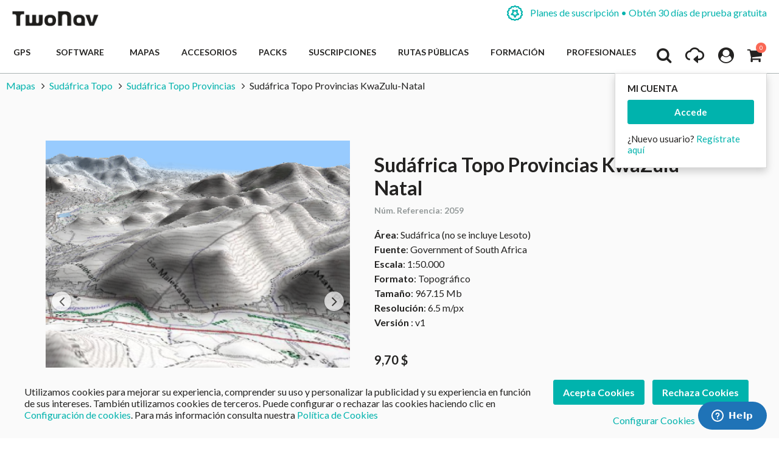

--- FILE ---
content_type: text/html; charset=UTF-8
request_url: https://www.twonav.com/es/mapas/sudafrica-topo-provincias-kwazulu-natal
body_size: 34768
content:
<!DOCTYPE HTML>
<html lang="es">
<head>
<meta http-equiv="Content-Type" content="text/html; charset=utf-8" />
<title>Mapa Sudáfrica Topo Provincias KwaZulu-Natal</title>
<meta name="description" content="Encuentra el mapa que buscas. Mapas para GPS de todos los tipos, sitios y formatos. CompeGPS dispone de un amplio abanico de soluciones de cartografía para que elijas el mapa que más te convenga." />
<meta name="robots" content="INDEX,FOLLOW" />
<meta name="viewport" content="width=device-width, initial-scale=1.0" />
<!-- Facebook share -->
<meta property="og:title" content="Mapa Sudáfrica Topo Provincias KwaZulu-Natal" />
<meta property="og:description" content="Encuentra el mapa que buscas. Mapas para GPS de todos los tipos, sitios y formatos. CompeGPS dispone de un amplio abanico de soluciones de cartografía para que elijas el mapa que más te convenga." />
<meta property="og:image" content="https://www.twonav.com/skin/frontend/default/twonav/images/logo_twonav_social.png" />
<meta property="og:url" content="https://www.twonav.com/es/mapas/sudafrica-topo-provincias-kwazulu-natal" />
<meta property="og:type" content="website" />
<link rel="apple-touch-icon" sizes="57x57" href="/skin/frontend/default/twonav/favicon/apple-icon-57x57.png">
<link rel="apple-touch-icon" sizes="60x60" href="/skin/frontend/default/twonav/favicon/apple-icon-60x60.png">
<link rel="apple-touch-icon" sizes="72x72" href="/skin/frontend/default/twonav/favicon/apple-icon-72x72.png">
<link rel="apple-touch-icon" sizes="76x76" href="/skin/frontend/default/twonav/favicon/apple-icon-76x76.png">
<link rel="apple-touch-icon" sizes="114x114" href="/skin/frontend/default/twonav/favicon/apple-icon-114x114.png">
<link rel="apple-touch-icon" sizes="120x120" href="/skin/frontend/default/twonav/favicon/apple-icon-120x120.png">
<link rel="apple-touch-icon" sizes="144x144" href="/skin/frontend/default/twonav/favicon/apple-icon-144x144.png">
<link rel="apple-touch-icon" sizes="152x152" href="/skin/frontend/default/twonav/favicon/apple-icon-152x152.png">
<link rel="apple-touch-icon" sizes="180x180" href="/skin/frontend/default/twonav/favicon/apple-icon-180x180.png">
<link rel="apple-touch-icon" sizes="180x180" href="/skin/frontend/default/twonav/favicon/apple-touch-icon.png">
<link rel="icon" type="image/png" sizes="192x192"  href="/skin/frontend/default/twonav/favicon/android-icon-192x192.png">
<link rel="icon" type="image/png" sizes="512x512"  href="/skin/frontend/default/twonav/favicon/android-icon-512x512.png">
<link rel="icon" type="image/png" sizes="192x192"  href="/skin/frontend/default/twonav/favicon/android-chrome-192x192.png">
<link rel="icon" type="image/png" sizes="512x512"  href="/skin/frontend/default/twonav/favicon/android-chrome-512x512.png">
<link rel="icon" type="image/png" sizes="16x16" href="/skin/frontend/default/twonav/favicon/favicon-16x16.png">
<link rel="icon" type="image/png" sizes="32x32" href="/skin/frontend/default/twonav/favicon/favicon-32x32.png">
<link rel="icon" type="image/png" sizes="96x96" href="/skin/frontend/default/twonav/favicon/favicon-96x96.png">
<link rel="icon" type="image/png" sizes="16x16" href="/skin/frontend/default/twonav/favicon/favicon-16x16.png">
<link rel="manifest" href="/skin/frontend/default/twonav/favicon/manifest.json">
<meta name="msapplication-TileColor" content="#ffffff">
<meta name="msapplication-TileImage" content="/skin/frontend/default/twonav/favicon//ms-icon-144x144.png">
<meta name="theme-color" content="#ffffff">
<link rel="shortcut icon" href="/skin/frontend/default/twonav/favicon/favicon.ico">
<link rel="mask-icon" href="/skin/frontend/default/twonav/favicon/safari-pinned-tab.svg" color="#5bbad5">
<meta name="msapplication-config" content="/skin/frontend/default/twonav/favicon/browserconfig.xml">
<link rel="stylesheet" type="text/css" href="https://www.twonav.com/js/prototype/windows/themes/default.css?q=21667" />
<link rel="stylesheet" type="text/css" href="https://www.twonav.com/skin/frontend/default/twonav/new-styles/bundled.min.css?q=21667" media="all" />
<link rel="stylesheet" type="text/css" href="https://www.twonav.com/skin/frontend/default/twonav/new-styles/bundled.lib.min.css?q=21667" media="all" />
<link rel="stylesheet" type="text/css" href="https://www.twonav.com/skin/frontend/default/twonav/new-styles/css/font-awesome.min.css?q=21667" media="all" />
<link rel="stylesheet" type="text/css" href="https://www.twonav.com/skin/frontend/default/twonav/new-styles/twonav-icons.min.css?q=21667" media="all" />
<link rel="stylesheet" type="text/css" href="https://www.twonav.com/skin/frontend/base/default/cryozonic_stripe/css/cctype.css?q=21667" media="all" />
<link rel="stylesheet" type="text/css" href="https://www.twonav.com/skin/frontend/base/default/cryozonic_stripe/css/savedcards.css?q=21667" media="all" />
<link rel="stylesheet" type="text/css" href="https://www.twonav.com/skin/frontend/base/default/cryozonic_stripe/css/paymentfont.min.css?q=21667" media="all" />
<link rel="stylesheet" type="text/css" href="https://www.twonav.com/skin/frontend/base/default/css/sequrapayment.css?q=21667" media="all" />
<link rel="stylesheet" type="text/css" href="https://www.twonav.com/skin/frontend/base/default/css/plumrocket/advancedrar/fancybox/advancedrar-fancybox.css?q=21667" media="all" />
<link rel="stylesheet" type="text/css" href="https://www.twonav.com/skin/frontend/base/default/css/plumrocket/advancedrar/advancedrar.css?q=21667" media="all" />
<link rel="stylesheet" type="text/css" href="https://www.twonav.com/skin/frontend/base/default/css/plumrocket/advancedrar/advancedrar-custom.css?q=21667" media="all" />
<link rel="stylesheet" type="text/css" href="https://www.twonav.com/skin/frontend/base/default/css/plumrocket/advancedrar/raty/jquery.raty.css?q=21667" media="all" />
<script type="text/javascript" src="https://www.twonav.com/js/prototype/prototype.js?q=21667"></script>
<script type="text/javascript" src="https://www.twonav.com/js/prototype/validation.min.js?q=21667"></script>
<script type="text/javascript" src="https://www.twonav.com/js/scriptaculous/builder.min.js?q=21667"></script>
<script type="text/javascript" src="https://www.twonav.com/js/scriptaculous/effects.min.js?q=21667"></script>
<script type="text/javascript" src="https://www.twonav.com/js/scriptaculous/dragdrop.min.js?q=21667"></script>
<script type="text/javascript" src="https://www.twonav.com/js/scriptaculous/controls.min.js?q=21667"></script>
<script type="text/javascript" src="https://www.twonav.com/js/scriptaculous/slider.min.js?q=21667"></script>
<script type="text/javascript" src="https://www.twonav.com/js/jquery/jquery-1.12.4.min.js?q=21667"></script>
<script type="text/javascript" src="https://www.twonav.com/js/jquery/jquery-migrate-1.2.1.min.js?q=21667"></script>
<script type="text/javascript" src="https://www.twonav.com/js/jquery/jqueryNoConflict.js?q=21667"></script>
<script type="text/javascript" src="https://www.twonav.com/js/new-scripts/legacy.min.js?q=21667"></script>
<script type="text/javascript" src="https://www.twonav.com/js/new-scripts/bundled.lib.min.js?q=21667"></script>
<script type="text/javascript" src="https://www.twonav.com/js/new-scripts/bundled.min.js?q=21667"></script>
<script type="text/javascript" src="https://www.twonav.com/js/varien/product.min.js?q=21667"></script>
<script type="text/javascript" src="https://www.twonav.com/js/varien/product_options.min.js?q=21667"></script>
<script type="text/javascript" src="https://www.twonav.com/js/varien/configurable.min.js?q=21667"></script>
<script type="text/javascript" src="https://www.twonav.com/js/plumrocket/jquery-1.12.4.min.js?q=21667"></script>
<script type="text/javascript" src="https://www.twonav.com/js/plumrocket/validateForm.js?q=21667"></script>
<script type="text/javascript" src="https://www.twonav.com/js/w4cmm/ventascruzadas/ventas_cruzadas.js?q=21667"></script>
<script type="text/javascript" src="https://www.twonav.com/skin/frontend/base/default/cryozonic_stripe/js/cryozonic_stripe.js?q=21667"></script>
<script type="text/javascript" src="https://www.twonav.com/skin/frontend/base/default/cryozonic_stripe/js/cctype.js?q=21667"></script>
<script type="text/javascript" src="https://www.twonav.com/skin/frontend/base/default/cryozonic_stripe/js/prototype/window.js?q=21667"></script>
<script type="text/javascript" src="https://www.twonav.com/skin/frontend/base/default/js/bundle.js?q=21667"></script>
<script type="text/javascript" src="https://www.twonav.com/skin/frontend/base/default/js/plumrocket/advancedrar/upload/vendor/jquery.ui.widget.js?q=21667"></script>
<script type="text/javascript" src="https://www.twonav.com/skin/frontend/base/default/js/plumrocket/advancedrar/advancedrar.js?q=21667"></script>
<script type="text/javascript" src="https://www.twonav.com/skin/frontend/base/default/js/plumrocket/advancedrar/fancybox/jquery.fancybox-1.3.4.js?q=21667"></script>
<script type="text/javascript" src="https://www.twonav.com/skin/frontend/base/default/js/plumrocket/advancedrar/upload/jquery.iframe-transport.js?q=21667"></script>
<script type="text/javascript" src="https://www.twonav.com/skin/frontend/base/default/js/plumrocket/advancedrar/upload/jquery.fileupload.js?q=21667"></script>
<script type="text/javascript" src="https://www.twonav.com/skin/frontend/base/default/js/plumrocket/advancedrar/upload/jquery.fileupload-process.js?q=21667"></script>
<script type="text/javascript" src="https://www.twonav.com/skin/frontend/base/default/js/plumrocket/advancedrar/raty/jquery.raty.js?q=21667"></script>
<link rel="stylesheet" href="//fonts.googleapis.com/css2?family=Lato:ital,wght@0,300;0,400;0,700;0,900;1,300;1,400&display=swap" />
<link rel="stylesheet" href="//cdnjs.cloudflare.com/ajax/libs/simple-line-icons/2.5.5/css/simple-line-icons.min.css" />
<link rel="canonical" href="https://www.twonav.com/es/mapas/sudafrica-topo-provincias-kwazulu-natal" />
<link rel="alternate" hreflang="es" href="https://www.twonav.com/es/mapas/sudafrica-topo-provincias-kwazulu-natal" />
<link rel="alternate" hreflang="ca" href="https://www.twonav.com/ca/mapes/sud-africa-topo-provincies-kwazulu-natal" />
<link rel="alternate" hreflang="x-default" href="https://www.twonav.com/en/maps/south-africa-topo-provinces-kwazulu-natal" />
<link rel="alternate" hreflang="fr" href="https://www.twonav.com/fr/cartes/afrique-du-sud-topo-provinces-kwazulu-natal" />
<link rel="alternate" hreflang="de" href="https://www.twonav.com/de/karten/sudafrika-topo-provinzen-kwazulu-natal" />
<link rel="alternate" hreflang="it" href="https://www.twonav.com/it/carte/sudafrica-topo-province-kwazulu-natal" />
<link rel="alternate" hreflang="ru" href="https://www.twonav.com/ru/maps/south-africa-topo-provinces-kwazulu-natal" />

<script type="text/javascript">
//<![CDATA[
Mage.Cookies.path     = '/';
Mage.Cookies.domain   = '.www.twonav.com';
//]]>
</script>

<script type="text/javascript">
//<![CDATA[
optionalZipCountries = ["ES","IE","PA","HK","MO"];
//]]>
</script>
        <!-- Begin Facebook ViewContent Pixel -->
    <script type="text/javascript">
        if (typeof fbq != 'undefined') {
            fbq('track', 'ViewContent', {"content_type":"product","content_ids":["2197"],"value":10,"currency":"USD","content_name":"Sud\u00e1frica Topo Provincias KwaZulu-Natal"});
        }
    </script>
    <!-- End Facebook ViewContent Pixel -->        <script type="text/javascript">
            (function() {
                window.sib = { equeue: [], client_key: "2jnei8i262928r296r4nl" };
                /* OPTIONAL: email for identify request*/
                window.sib.email_id = "";
                window.sendinblue = {}; for (var j = ['track', 'identify', 'trackLink', 'page'], i = 0; i < j.length; i++) { (function(k) { window.sendinblue[k] = function() { var arg = Array.prototype.slice.call(arguments); (window.sib[k] || function() { var t = {}; t[k] = arg; window.sib.equeue.push(t);})(arg[0], arg[1], arg[2]);};})(j[i]);}var n = document.createElement("script"),i = document.getElementsByTagName("script")[0]; n.type = "text/javascript", n.id = "sendinblue-js", n.async = !0, n.src = "https://sibautomation.com/sa.js?key=" + window.sib.client_key, i.parentNode.insertBefore(n, i), window.sendinblue.page();
            })();
        </script><script type="text/javascript">
var sequraProducts = ['i1','pp3','pp5','pp6','pp9','sp1'];
var sequraConfigParams = {
    merchant: 'twonav',
    assetKey: 'Gpw3Yf6Tv4',
    products: sequraProducts,
    scriptUri: 'https://live.sequracdn.com/assets/sequra-checkout.min.js',
    decimalSeparator: ',',
    thousandSeparator: '.',
    silent: false,
    locale: 'es-ES'
};
(function (i, s, o, g, r, a, m) {i['SequraConfiguration'] = g;i['SequraOnLoad'] = [];i[r] = {};i[r][a] = function (callback) {i['SequraOnLoad'].push(callback);};(a = s.createElement(o)), (m = s.getElementsByTagName(o)[0]);a.async = 1;a.src = g.scriptUri;m.parentNode.insertBefore(a, m);})(window, document, 'script', sequraConfigParams, 'Sequra', 'onLoad');

//Helper
var SequraHelper = {
    presets: {
        L:         '{"alignment":"left"}',
        R:         '{"alignment":"right"}',
        legacy:    '{"type":"legacy"}',
        legacyL:  '{"type":"legacy","alignment":"left"}',
        legacyR:  '{"type":"legacy","alignment":"right"}',
        minimal:   '{"type":"text","branding":"none","size":"S","starting-text":"as-low-as"}',
        minimalL: '{"type":"text","branding":"none","size":"S","starting-text":"as-low-as","alignment":"left"}',
        minimalR: '{"type":"text","branding":"none","size":"S","starting-text":"as-low-as","alignment":"right"}'
    },
    drawnWidgets: [],
    getText: function (selector) {
        return  selector && document.querySelector(selector)?document.querySelector(selector).innerText:"0";
    },

    selectorToCents: function (selector) {
        return SequraHelper.textToCents(SequraHelper.getText(selector));
    },

	textToCents: function (text) {
		text = text.replace(/^\D*/,'').replace(/\D*$/,'');
		if(text.indexOf(sequraConfigParams.decimalSeparator)<0){
			text += sequraConfigParams.decimalSeparator + '00';
		}
		return SequraHelper.floatToCents(
			parseFloat(
				text
				.replace(sequraConfigParams.thousandSeparator,'')
				.replace(sequraConfigParams.decimalSeparator,'.')
			)
		);
	},

    floatToCents: function (value) {
        return parseInt(value.toFixed(2).replace('.', ''), 10);
    },

    mutationCallback: function(mutationlist, mutationobserver) {
        var price_src = mutationobserver.observed_as;
        var new_amount = SequraHelper.selectorToCents(price_src);
        document.querySelectorAll('[observes=\"' + price_src + '\"]').forEach(function(item) {
            item.setAttribute('data-amount', new_amount);
    });
        Sequra.refreshComponents();
    },

    drawPromotionWidget: function (price_src,dest,product,theme,reverse,campaign) {
        if(this.drawnWidgets.indexOf(price_src+dest+product+theme+reverse+campaign)>=0){
              return;
          }
        this.drawnWidgets.push(price_src+dest+product+theme+reverse+campaign);
        var promoWidgetNode = document.createElement('div');
        var price_in_cents = 0;
        try{
            var srcNode = document.querySelector(price_src);
            var MutationObserver    = window.MutationObserver || window.WebKitMutationObserver;
            if(MutationObserver && srcNode){//Don't break if not supported in browser
                if(!srcNode.getAttribute('observed-by-sequra-promotion-widget')){//Define only one observer per price_src
                    var mo = new MutationObserver(SequraHelper.mutationCallback);
                    mo.observe(srcNode, {childList: true, subtree: true});
                    mo.observed_as = price_src;
                    srcNode.setAttribute('observed-by-sequra-promotion-widget',1);
                }
            }
            promoWidgetNode.setAttribute('observes',price_src);
            price_in_cents = SequraHelper.selectorToCents(price_src)
        }
        catch(e){
            if(price_src){
                console.error(price_src + ' is not a valid css selector to read the price from, for sequra widget.');
                return;
            }
        }
        try{
            var destNode = document.querySelector(dest);
        }
        catch(e){
            console.error(dest + ' is not a valid css selector to write sequra widget to.');
            return;
        }
        promoWidgetNode.className = 'sequra-promotion-widget';
        promoWidgetNode.setAttribute('data-amount',price_in_cents);
        promoWidgetNode.setAttribute('data-product',product);
        if(this.presets[theme]){
            theme = this.presets[theme]
        }
        try {
            attributes = JSON.parse(theme);
            for (var key in attributes) {
                promoWidgetNode.setAttribute('data-'+key,""+attributes[key]);
            }
        } catch(e){
            promoWidgetNode.setAttribute('data-type','text');
        }
        if(reverse){
            promoWidgetNode.setAttribute('data-reverse',reverse);
        }
        if(campaign){
            promoWidgetNode.setAttribute('data-campaign',campaign);
        }
        if (destNode.nextSibling) {//Insert after
            destNode.parentNode.insertBefore(promoWidgetNode, destNode.nextSibling);
        }
        else {
            destNode.parentNode.appendChild(promoWidgetNode);
        }
        Sequra.onLoad(
            function(){
                Sequra.refreshComponents();
            }
        );
    }
}
</script>
<script type="text/javascript">
        var urlProductPriceCalculate = "https://www.twonav.com/es/myproduct/index/getAjaxProductPriceOfferCalculate/";
    var isCart =0;
    var _skipProductlink = '';
    var enable_ajax_cart = 1;
    var enable_ajax_compare = 1;
    var enable_ajax_wishlist = 1;
    var enable_ajax_update = 1;
    var confirm_display = 1;
    var confirm_countdown_number = 50;
    var confirm_item_display = 1;

    var isWishlist =0;
    var isCompare =0;
    var setfocus = 1;
    var isIE6 = new RegExp("MSIE 6").test(navigator.userAgent);
    var isIE7 = new RegExp("MSIE 7").test(navigator.userAgent);

    var iprocess = '<div class="loading-overlay " id="loadmask"><div class="spinner"><div class="bounce1"></div><div class="bounce2"></div><div class="bounce3"></div></div></div>';
    var iconfirm = "";
    var islogin = "0";
    var bundle;
    var optionsPrice;
    var calendar;
    var productAddToCartForm;
    var dConfig;
    var classBtnAddtocart = '.btn-cart';

    var taxCalcMethod = "TOTAL_BASE_CALCULATION";
    var CACL_UNIT_BASE = "UNIT_BASE_CALCULATION";
    var CACL_ROW_BASE = "ROW_BASE_CALCULATION";
    var CACL_TOTAL_BASE = "TOTAL_BASE_CALCULATION";

    var CrossSellingProductsUrl = null;
    var textAdding = "Cargando...";
    var textAdded = "Añadido";
    var textAdd = "Añadir";
    var textRemove = "Quitar este artículo";
    var textLoading = "Cargando...";
    var priceOfProduct = null;
    var currencySymbol = '$';

    function ajaxUpdate(args, type) {
        if (type == "url") {
                        url = args;
            var currentKey = 'PHcjZvNi30JMaPsI';
            url = url.replace(/form_key\/[a-zA-Z0-9]+/, 'form_key/' + currentKey);

            new Ajax.Request(url, {
                encoding: 'UTF-8', method: 'post',
                parameters: {
                    isCart: isCart,	//check current page is product page, or My cart page, and check this request is ajax or not
                    isWishlist: isWishlist
                },
                // req.setRequestHeader("Content-type", "text/x-json");
                onSuccess: function (resp) {
                    var respjson = resp.responseText.evalJSON();
                    updateCart(respjson);
                },
                onLoading: function (resp) {
                    $("fancybox-wrap-clone").setStyle({display: "none"});
                    $("process").innerHTML = iprocess;
                    $("process").setStyle({display: "block"});
                    $("options").setStyle({display: "block"});
                    $("blurmask").setStyle({display: "block"});
                    fixcenter();
                },
                onFailure: function (resp) {
                    Element.setInnerHTML(display, resp.responseText);
                },
                onComplete: function () {
                    $("process").setStyle({display: "none"});
                    $("blurmask").setStyle({display: "none"});
                }
            });
        } else {
            $('product_addtocart_form').request({			//form-example  id form
                encoding: 'UTF-8',
                method: 'post',
                //setRequestHeader: {Accept: 'text/html'},
                parameters: {isCart: isCart},
                onLoading: function (resp) {
                    $("process").innerHTML = iprocess;
                    $("process").setStyle({display: "block"})
                    $("fancybox-wrap-clone").setStyle({display: "none"});
                    $("options").setStyle({display: "block"});
                    $("blurmask").setStyle({display: "block"});
                    fixcenter();
                },
                onComplete: function (resp) {
                    $("process").setStyle({display: "none"});
                    $("blurmask").setStyle({display: "none"});
                    var respjson = resp.responseText.evalJSON();
                    updateCart(respjson);
                }
            });
        }
    }

    function updateCart(resp) {
        if (typeof resp.error != "undefined") {
            showConfirmError(resp.error);
            return false;
        }

        if (resp.r == '0') { //  apply action add to cart

            if (typeof resp.infoitem != "undefined" && resp.infoitem.item == null) {
                showConfirmError();
                return false;
            }

            if (
                typeof resp.infoitem.eventGA4 !== "undefined" &&
                resp.infoitem.eventGA4 !== null &&
                typeof resp.infoitem.eventGA4.events !== "undefined" &&
                resp.infoitem.eventGA4.events
            ) {
                sendTransactionEventToGoogleAnalytics(resp.infoitem.eventGA4);
            }

            if (!resp.options) {
                if (isCart == '1') {	// in my cart page
                    updateBigcart(resp);
                    $("options").setStyle({display: "none"});
                    if (hideConfirm != 1) {
                        showConfirm(resp);
                    }
                    hideConfirm = 0;
                } else {
                    if (resp.wishlist) {
                        updateWishlist(resp); //update mini wish ,or big wishlist when click addtocart
                    }
                    updateCartSidebar(resp);

                    if (hideConfirm != 1) {
                        showConfirm(resp);
                    }
                    hideConfirm = 0;
                }
                updateMiniCartPro(resp);
                updateDeleteLinks();	//for btn delete in table item added tocart
                updateLinks(resp);
                if (islogin == "1") {
                    updateWishlistLinks();
                }
                updateProductCompareLinks();
            } else {
                if (resp.wishlist) {
                    updateWishlist(resp);
                }
                showOptions(resp);
                //showConfirm(resp);	//fixed for mage 324
            }
        } else if (resp.r == '1') {		//apply action add wishlist
            if (isWishlist == '1') {
                updateWishlistRemove(resp);  //in wishlist page have only case remove item in big wishlist, => only update bigwishlist
                if (hideConfirm != 1) {
                    showConfirm(resp);
                }
                hideConfirm = 0;
            } else {
                updateMiniWish(resp);  //not in wishlist page have 2case : add item, and remove item in miniwish => only update miniwish
                if (hideConfirm != 1) {
                    showConfirm(resp);
                }
                hideConfirm = 0;
            }
        } else if (resp.r == '2') {		//apply action add product compare
            updateProductCompare(resp);
            if (isCompare && deletePCompare) {
                //deletePCompare=0;
                win.location.reload();
            }
            if (hideConfirm != 1) {
                showConfirm(resp);
            }
            deletePCompare = 0;
            hideConfirm = 0;
        }
        //showCartCheckout();
    }

    function updateBigcart(resp) {
        var bcart = $$(".yt-content-main .cart");
        if (typeof(bcart) != 'undefined') {
            bcart.each(function (el) {
                el.innerHTML = resp.cart;
            });
        }
    }

    function updateCartSidebar(resp) {
        if (typeof($$(sidebarcart)) != 'undefined') {
            $$(sidebarcart).each(function (blockitem) {
                blockitem.replace(resp.cart);
            });
            truncateOptions();
        }
    }

    function updateMiniCartPro(resp) {
        //var bcart=$$(minicartpro)[0];
        if (typeof($$(minicartpro)) != 'undefined') {
            $$(minicartpro).each(function (blockitem) {
                if (resp.cartpro != "") {
                    blockitem.replace(resp.cartpro);
                }
            });
            truncateOptions();
        }
    }

    function updateMiniWish(resp) {
        //var bminiwish=$$(".block-wishlist");
        var bminiwish = $$(miniwish);
        //var bcart=$$(".block-cart");
        var bcart = $$(minicart);
        if (typeof(bminiwish) != 'undefined') {
            bminiwish.each(function (el) {
                el.replace(resp.cart);
            })
        } else if (typeof(bcart) != 'undefined') {
            bcart.each(function (el) {
                el.insert({after: resp.cart});
            });
        }
        updateWishlistAddCartLinks();
        updateRemoveWishLinks();
        updateWishlinks(resp);
    }

    function updateLinks(resp) {
        //var links=$$(".top-link-cart");
        //links[0].innerHTML=resp.links;
        var links = $$(toplinkcart);
        links.each(function (el) {
            el.innerHTML = resp.links;
        });
    }

    function updateWishlistRemove(resp) {	//update wishlist when remove item
        updateWishlist(resp);
    }

    function updateWishlist(resp) {			//update wish list when add item to wishlist
        var strwish = "";
        if (resp.wishlist) {
            strwish = resp.wishlist;
        } else {
            strwish = resp.cart;
        }
        if (isWishlist == '0') {
            //var bminiwish=$$(".block-wishlist");
            var bminiwish = $$(miniwish);
            //var bcart=$$(".block-cart");
            var bcart = $$(minicart);
            if (typeof(bminiwish) != 'undefined') {
                bminiwish.each(function (el) {
                    el.replace(strwish);
                });
            }
            else if (typeof(bcart) != 'undefined') {
                bcart.each(function (el) {
                    el.insert({after: strwish});
                });
            }
            updateWishlistAddCartLinks();
        } else {
            //var bwish=$$(".my-account");
            var bwish = $$(".col-main .my-account");
            bwish.each(function (el) {
                el.innerHTML = "";
                el.innerHTML = strwish;
            });
        }
        //bwish[0].replace(resp.wishlist);
        updateRemoveWishLinks();
        updateWishlinksCart(resp);
    }

    function updateWishlinksCart(resp) {		//update wishlink when add to cart item from wishlist
        updateWishlinks(resp);
    }

    function updateWishlinks(resp) {		//update wishlink when add product, remove product vao wishlist
        //var links=$$(".top-link-wishlist");
        //links[0].innerHTML=resp.links;
        var strwishlink = "";
        if (resp.wishlinks) {
            strwishlink = resp.wishlinks;
        } else {
            strwishlink = resp.links;
        }
        //var links=$$(".top-link-wishlist");
        //links[0].innerHTML=strwishlink;

        if (toplinkwish != '') {
            $$(toplinkwish).each(function (el) {
                el.innerHTML = strwishlink;
            });
        } else {
            var links = getToplinkwish();
            if (links.length) {
                links.each(function (el) {
                    el.innerHTML = strwishlink;
                });
            }
        }
    }

    function updateProductCompare(resp) {
        //var bproductcompare=$$('.block-compare');
        var bproductcompare = $$(compare)[0];
        //bproductcompare[0].replace(resp.cart);
        if (typeof(bproductcompare) != 'undefined') {
            bproductcompare.replace(resp.cart);
            updateRemovePCompareLinks();
            updateClearPCompareLinks();
        }
    }

    function showConfirmError(error) {
        if (error == 'undefined') {
            error = "";
        }
        if (error == "") {
            error = "<p>Se ha producido un error al añadir el producto seleccionado al carrito.</p>  <p>Por favor, vuelve a intentarlo pasados unos instantes.</p>  <p>Si el problema persiste, contacta con Atención al cliente en: <a href=\"https://support.twonav.com\" target=\"_blank\">https://support.twonav.com</a></p>";
        }
        var output =
            '<div class="modal_wrapper" id="confirmError"> \
                <div class="modal_header"><h4 class="modal_title">Error añadiendo el producto a la cesta</h4></div> \
                <div class="modal_content"> \
                    <div class="modal_inner"> \
                        <div class="modal_padding"><p>' + error + '</p></div> \
                        <footer class="modal_footer"> \
                            <button id="" title="" class="btnFlat is-transparent" onclick="parent.jQuery.fancybox.close(); window.location.reload();" title="Cerrar">Cerrar</button> \
                        </footer> \
                    </div> \
                </div> \
            </div>';

        jQuery('body').append(output);
        jQuery.fancybox({href: '#confirmError', scrolling: 'no', fitToView: false, margin: 0});

        jQuery("html, body").animate({scrollTop: 0}, "slow");
    }

    function showConfirm(resp) {
        if (!confirm_display) {
            return false;
        }

        if (jQuery('#confirmc')[0]) {
            jQuery('#confirmc').remove();
        }

        var timedown = confirm_countdown_number;

        var isRecurring = (typeof resp.isRecurring != "undefined") ? resp.isRecurring : 0;
        var info = (typeof resp.infoitem != "undefined") ? resp.infoitem : "";

        var linkHome = "https://www.twonav.com/es/";

        var labelNext = (isCart == 1) ? "Realizar Pedido" : "Pagar";
        var linkNext = (isCart == 1) ? "https://www.twonav.com/es/checkout/onepage/" : "https://www.twonav.com/es/checkout/cart/";

        var buttonContinue = '<button title="Continuar comprando" class="btnFlat is-transparent js-continue-shopping" onclick="$(\'confirmbox\').innerHTML=\'\';$(\'fancybox-wrap-clone\').setStyle({display:\'none\'});$(\'options\').setStyle({display:\'none\'});window.location=\'' + linkHome + '\';"><span id="setcdown">Continuar comprando</span> </button>';
        var buttonPay = '<button class="btnFlat accent" onclick="$(\'confirmbox\').innerHTML=\'\';$(\'fancybox-wrap-clone\').setStyle({display:\'none\'});$(\'options\').setStyle({display:\'none\'});window.location=\'' + linkNext + '\';">' + labelNext + '</button>'; // formato boton

        var modalHeader = '<header class="modal_header"><h4 class="modal_title"><i class="fa fa-check-circle is-success"></i> El siguiente producto ha sido añadido a tu carrito</h4></header>';
        var modalInnerContent = ((typeof info.item != "undefined" && info.item != "" && confirm_item_display) ? (info.item) : "") + ((typeof info.other != "undefined" && info.other != "") ? info.other : "");

        var output = '<div class="modal_wrapper" id="confirmc" style="display: none;">' + modalHeader + modalInnerContent + '</div>';

        jQuery('body').append(output);

        var canClose = true;
        if (isRecurring) {
            buttonContinue = '';
            canClose = false;
        }

        jQuery(".js-load-actions").html(buttonContinue + buttonPay);

        jQuery.fancybox({
            href: '#confirmc',
            scrolling: 'no',
            fitToView: false,
            margin: 0,
            closeBtn: canClose,
            closeClick: false,
            hideOnOverlayClick:false,
            hideOnContentClick:false,
            openEffect: 'none',
            closeEffect: 'none',
            helpers:  {
                overlay : null
            }
        });

        jQuery("html, body").animate({
            scrollTop: 0
        }, "slow");

        if (timedown == 0) {
            isCompare = 0;
        }
    }

    function showOptions(resp) {
        //tmpDiv = win.document.createElement('div');
        var i;

        var scripts = resp.cart.extractScripts();

        for (i = 0; i < scripts.length; i++) {
            if (typeof(scripts[i]) != 'undefined' && i < 2) {
                try {
                    eval(scripts[i]);
                }
                catch (e) {
                    console.log(e);
                }
            } else {
                break;
            }
        }

        $("confirmbox").innerHTML = resp.cart.stripScripts();
        //tmpDiv.innerHTML = resp.cart.stripScripts();
        //win.document.body.appendChild(tmpDiv);
        $("process").setStyle({display: "none"});

        $("fancybox-wrap-clone").setStyle({display: "block"});
        $("options").setStyle({display: "block"});
        try {
            fixcenter();
        } catch (e) {
            console.log(e);
        }
        // showOptionsDialog();
        // hideProgressAnimation();
        for (i; i < scripts.length; i++) {
            if (typeof(scripts[i]) != 'undefined') {
                try {
                    eval(scripts[i]);
                } catch (e) {
                    console.log(e);
                }
            }
        }
        productAddToCartForm = new VarienForm('product_addtocart_form');
        addSubmitEvent();
            }

    function truncateOptions() { //box show description options of product configurable when hover "details" in sidebar or minicartpro
        $$('.truncated').each(function (element) {
            Event.observe(element, 'mouseover', function () {
                if (element.down('div.truncated_full_value')) {
                    element.down('div.truncated_full_value').addClassName('show')
                }
            });
            Event.observe(element, 'mouseout', function () {
                if (element.down('div.truncated_full_value')) {
                    element.down('div.truncated_full_value').removeClassName('show')
                }
            });
        });
    }

    function addSubmitEvent() {
        if (enable_ajax_cart && (typeof productAddToCartForm != 'undefined')) {
            productAddToCartForm.submit = function (url) {
                if (this.validator && this.validator.validate()) {
                    url = $('product_addtocart_form').action;	//url cua form trong category view
                    ajaxUpdate(url, 'form');
                }
                return false;
            }
        }
    }

    //this code below allow product type download is valid when addtocart
    Product.Downloadable = Class.create();
    Product.Downloadable.prototype = {
        config: {},
        initialize: function (config) {
            this.config = config;
            this.reloadPrice();
        },
        reloadPrice: function () {
            var price = 0;
            config = this.config;
            $$('.product-downloadable-link').each(function (elm) {
                if (config[elm.value] && elm.checked) {
                    price += parseFloat(config[elm.value]);
                }
            });
            try {
                var _displayZeroPrice = optionsPrice.displayZeroPrice;
                optionsPrice.displayZeroPrice = false;
                optionsPrice.changePrice('downloadable', price);
                optionsPrice.reload();
                optionsPrice.displayZeroPrice = _displayZeroPrice;
            } catch (e) {
                //TODO:
            }
        }
    };

    function validateDownloadableCallback(elmId, result) {
        var container = $('downloadable-links-list');
        if (result == 'failed') {
            container.removeClassName('validation-passed');
            container.addClassName('validation-failed');
        } else {
            container.removeClassName('validation-failed');
            container.addClassName('validation-passed');
        }
    }

    Product.Options = Class.create();
    Product.Options.prototype = {
        initialize: function (config) {
            this.config = config;
            this.reloadPrice();
        },
        reloadPrice: function () {
            price = new Number();
            config = this.config;
            skipIds = [];
            $$('.product-custom-option').each(function (element) {
                var optionId = 0;
                element.name.sub(/[0-9]+/, function (match) {
                    optionId = match[0];
                });
                if (this.config[optionId]) {
                    if (element.type == 'checkbox' || element.type == 'radio') {
                        if (element.checked) {
                            if (config[optionId][element.getValue()]) {
                                price += parseFloat(config[optionId][element.getValue()]);
                            }
                        }
                    } else if (element.hasClassName('datetime-picker') && !skipIds.include(optionId)) {
                        dateSelected = true;
                        $$('.product-custom-option[id^="options_' + optionId + '"]').each(function (dt) {
                            if (dt.getValue() == '') {
                                dateSelected = false;
                            }
                        });
                        if (dateSelected) {
                            price += parseFloat(this.config[optionId]);
                            skipIds[optionId] = optionId;
                        }
                    } else if (element.type == 'select-one' || element.type == 'select-multiple') {
                        if (element.options) {
                            $A(element.options).each(function (selectOption) {
                                if (selectOption.selected) {
                                    if (this.config[optionId][selectOption.value]) {
                                        price += parseFloat(this.config[optionId][selectOption.value]);
                                    }
                                }
                            });
                        }
                    } else {
                        if (element.getValue().strip() != '') {
                            price += parseFloat(this.config[optionId]);
                        }
                    }
                }
            });
            try {
                optionsPrice.changePrice('options', price);
                optionsPrice.reload();
            } catch (e) {

            }
        }
    }

    function validateOptionsCallback(elmId, result) {
        var container = $(elmId).up('ul.options-list');
        if (result == 'failed') {
            container.removeClassName('validation-passed');
            container.addClassName('validation-failed');
        } else {
            container.removeClassName('validation-failed');
            container.addClassName('validation-passed');
        }
    }

    var CartForm = Class.create();
    CartForm.prototype = {
        initialize: function (form, addressUrl, saveUrl) {
            this.form = form;
            if ($(this.form)) {
                $(this.form).observe('submit', function (event) {
                    this.save();
                    Event.stop(event);
                }.bind(this)); //prevent event submit form
            }
            this.addressUrl = addressUrl;
            this.saveUrl = saveUrl;
            this.onSave = this.reloadCart.bindAsEventListener(this);
            this.onComplete = this.hideLoading.bindAsEventListener(this);
            this.onFailure = this.ajaxFailure.bindAsEventListener(this);
            this.onLoading = this.showLoading.bindAsEventListener(this);
            this.onChanged = false;
        },
        save: function () {
            var validator = new Validation(this.form);
            if (validator.validate()) {
                if (enable_ajax_update) {
                    var request = new Ajax.Request(
                        this.saveUrl,
                        {
                            method: 'post',
                            onComplete: this.onComplete,
                            onSuccess: this.onSave,
                            //onFailure: this.onFailure,
                            onLoading: this.onLoading,
                            parameters: Form.serialize(this.form) + '&isCart=' + isCart
                        }
                    );
                } else {
                    //return VarienForm.prototype.submit.bind(new VarienForm(this.form.id))();
                    $(this.form).submit();
                }
            }
        },
        reloadCart: function (resp) {
            var respjson = resp.responseText.evalJSON();
            hideConfirm = 1;
            updateCart(respjson);
            W4CMM_MiniCartScroll.getCartQty();
        },
        ajaxFailure: function () {
            //TODO
        },
        showLoading: function () {
            $("fancybox-wrap-clone").setStyle({display: "none"});
            $("process").innerHTML = iprocess;
            $("process").setStyle({display: "block"});

            $("options").setStyle({display: "block"});
            $("blurmask").setStyle({display: "block"});
            fixcenter();
        },
        hideLoading: function () {
            $("process").setStyle({display: "none"});
            $("blurmask").setStyle({display: "none"});
        }
    };
</script>
<script type="text/javascript">
if (typeof _advancedReviewAndReminder != 'undefined') {
    advancedrar = new _advancedReviewAndReminder({
        helpfulUrl : 'https://www.twonav.com/es/advancedrar/review/helpful/',
        abuseUrl : 'https://www.twonav.com/es/advancedrar/review/abuse/',
        showMoreUrl : 'https://www.twonav.com/es/advancedrar/review/showmore/',
        reviewForm : '#review-form',
        reviewContainer : '#arar-review-container',
        reviewHeader : '#arar-review-header',
        reviewCountBlock : '#arar-review-count',
        noReviews : '#arar-no-reviews',
        reviewFormBox : '#arar-form-add',
        tabSelector : 'ul.toggle-tabs li',
        mobileTabSelector : '#collateral-tabs .tab.last',
        messages : {
            ratingNotValid : 'Por favor, selecciona una de las valoraciones superiores'
        },
        currentPage : 2,
        reviewBox : '#customer-reviews-box',
        popuplogin : 1,
        noRating : '.arar-no-rating', // class for box with link "Be the first to review this product"
        loaderClass : '#arar-send-form-loader',
        messageBox : '#arar-form-messages',
        productId : '198456',
        loadMoreLoader : '#arar-show-more-loader',
        markedAbuse: "Has marcado como abuso",
        sortUrlAction: "https://www.twonav.com/es/advancedrar/review/sort/",
        uploadFileUrlAction: "https://www.twonav.com/es/advancedrar/review/uploadfile/"

    });
    pjQuery_1_12_4(document).ready(function(){
        advancedrar.documentReady();
    });
}
</script>
<script type="text/javascript">//<![CDATA[
        var Translator = new Translate({"Please select an option.":"Por favor, seleccione una opci\u00f3n","This is a required field.":"Campo requerido","Please enter a valid number in this field.":"Por favor, escriba un n\u00famero v\u00e1lido en este campo.","Please use letters only (a-z or A-Z) in this field.":"Revisa los datos introducidos, parece haber alg\u00fan error.","Please use only letters (a-z), numbers (0-9) or underscore(_) in this field, first character should be a letter.":"Por favor, use s\u00f3lo letras (a-z), n\u00fameros (0-9) o guiones bajos(_) en este campo. El primer car\u00e1cter debe ser una letra.","Please enter a valid phone number. For example (123) 456-7890 or 123-456-7890.":"Por favor, escriba un n\u00famero de tel\u00e9fono v\u00e1lido.","Please enter a valid date.":"Por favor, escriba una fecha v\u00e1lida.","Please enter a valid email address. For example johndoe@domain.com.":"Por favor, escriba una direcci\u00f3n de correo v\u00e1lida. Por ejemplo perez@dominio.com","587":"La contrase\u00f1a debe tener como m\u00ednimo 6 car\u00e1cteres","Please make sure your passwords match.":"Aseg\u00farese de que sus contrase\u00f1as coinciden.","Please enter a valid URL. For example http:\/\/www.example.com or www.example.com":"Por favor, escriba una URL v\u00e1lida. Por ejemplo http:\/\/www.ejemplo.com o www.ejemplo.com","Please enter a valid social security number. For example 123-45-6789.":"Por favor, escriba un n\u00famero v\u00e1lido de seguridad social.","Please enter a valid zip code. For example 90602 or 90602-1234.":"Por favor, escriba un c\u00f3digo postal v\u00e1lido.","Please enter a valid zip code.":"Por favor, escriba un c\u00f3digo postal v\u00e1lido.","Please use this date format: dd\/mm\/yyyy. For example 17\/03\/2006 for the 17th of March, 2006.":"Por favor, use este formato de fecha: dd\/mm\/aaaa. Por ejemplo, 17\/03\/2006 para 17 de marzo de 2006.","Please enter a valid $ amount. For example $100.00.":"Por favor, escriba un importe v\u00e1lido.","Please select one of the above options.":"Por favor, seleccione una de las opciones arriba.","Please select one of the options.":"Por favor, seleccione una de las opciones.","Please select State\/Province.":"Por favor, seleccione Estado\/Provincia","Please enter a number greater than 0 in this field.":"Por favor, escriba un n\u00famero mayor que 0 en este campo.","Please enter a valid credit card number.":"Por favor, escriba un n\u00famero de tarjeta de cr\u00e9dito v\u00e1lido.","Incorrect credit card expiration date.":"La fecha de caducidad de la tarjeta es incorrecta.","Text length does not satisfy specified text range.":"El tama\u00f1o del texto no satisface el rango especificado.","Please wait, loading...":"Por favor, espere. Cargando...","Complete":"Completa","Add Products":"A\u00f1adir productos","Please choose to register or to checkout as a guest":"Por favor, elija registrarse o comprar como invitado","Please specify shipping method.":"Por favor, especifique m\u00e9todo de env\u00edo.","Please specify payment method.":"Por favor, especifique forma de pago.","Add to Cart":"A\u00f1adir al carrito","In Stock":"En existencia","Out of Stock":"Fuera de existencia"});
        //]]></script><!--a531a429ef40dfde47bf546449685196--></head>
<body class="catalog-product-view  product-sudafrica-topo-provincias-kwazulu-natal categorypath-mapas category-mapas categoryid-5">
    <!-- Global site tag (gtag.js) - AdWords: 971747699 -->
    <script async src="https://www.googletagmanager.com/gtag/js?id=AW-971747699"></script>
    <script>
        window.dataLayer = window.dataLayer || [];
        function gtag(){dataLayer.push(arguments);}
        gtag('js', new Date());
        gtag('config', 'GTM-5M4DXP', { 'cookie_expires': 31536000});
        gtag('config', 'UA-32769126-1', { 'cookie_expires': 31536000});
        gtag('config', 'AW-971747699', { 'cookie_expires': 31536000});
        gtag('config', 'G-WN5QMF7KG5',{ 'cookie_expires': 31536000});
        gtag('set', 'user_id', '20532da2-6475-4350-bf8d-e5557ade7f0e');
    </script>
    <!-- Google Tag Manager (noscript) -->
    <noscript><iframe src="https://www.googletagmanager.com/ns.html?id=GTM-5M4DXP"
                      height="0" width="0" style="display:none;visibility:hidden"></iframe></noscript>
    <noscript><iframe src="https://www.googletagmanager.com/ns.html?id=AW-971747699"
                      height="0" width="0" style="display:none;visibility:hidden"></iframe></noscript>
    <noscript><iframe src="https://www.googletagmanager.com/ns.html?id=UA-32769126-1"
                      height="0" width="0" style="display:none;visibility:hidden"></iframe></noscript>
    <noscript><iframe src="https://www.googletagmanager.com/ns.html?id=G-WN5QMF7KG5"
                      height="0" width="0" style="display:none;visibility:hidden"></iframe></noscript>
    <!-- End Google Tag Manager (noscript) -->
<script type="text/javascript">
    var wcIsGtm = true;
    var productImpressions = [];
    var promoImpressions = [];
    var wcGuaTrackerName = '';
    var wcGuaGlobalTrackerName = 'allstores.';
    var wcGuaGlobalTrackerEnabled = '0';

                        var productDetail = {
                             'id': '2197',
                             'name': 'Sudáfrica Topo Provincias KwaZulu-Natal',
                             'category': 'Mapas ',
                             'brand': '386',
                             'price': '10',
                             'variant': ''
                         };
                         dataLayer.push({
                            'ecommerce': {
                                'detail': {
                                  'products': [productDetail]
                                 }
                                }
                          });
                         </script>
<script>
setTimeout("sendEventToGoogleAnalytics('Rebotereal+de3mn','time on page more than 3 minutes','https://www.twonav.com/es/mapas/sudafrica-topo-provincias-kwazulu-natal')",180000);
</script>


<div class="wrapper">
    <noscript><br/>
            <div class="container-wrapper">
                <div class="alert alert-error">
                    <p><b>Parece que tu navegador ha deshabilitado JavaScript.</b></p>
<p>Para seguir utilizando con normalidad esta página web deberías activar JavaScript (<a href="https://www.enable-javascript.com/es/" target="_blank">más información</a>)</p>
                </div>
            </div></noscript>
            <div id="nocookies" style="display: none">
                <br/>
                <div class="container-wrapper">
                    <div class="alert alert-error">
                        <p>Tu navegador web no tiene las cookies habilitadas. Para una correcta visualización y funcionamiento de www.TwoNav.com debes habilitar dichas cookies. Si las tienes desactivadas, es posible que el funcionamiento no sea el correcto a la hora de realizar operaciones con tu usuario de TwoNav</p>
                    </div>
                </div>
            </div>
            <script type="text/javascript">
            if (!navigator.cookieEnabled && jQuery("#nocookies")[0]) {
                jQuery("#nocookies").show();
            }
            </script>
                
<style>
    .top-header.embed .logo,
    .top-header-links.embed {
        display: none;
    }
    .env-alert {
        position: fixed;
        bottom: 0;
        left: 0;
        background-color: rgba(185,52,52,.5);
        width: 100%;
        padding: 4px;
        color: #fff;
        z-index: 999;
        text-align: center;
        font-size: 10px;
    }
</style>
<div class="top-header  ">
    <div class="logo">
        <a href="https://www.twonav.com/es/">
            <img src="https://www.twonav.com/skin/frontend/default/twonav/images/logo-dark.png" alt="TwoNav"/>
        </a>
            </div>
        <div class="top-header-links hidden-to-md ">
        <a href="https://www.twonav.com/es/planes-suscripcion"
           style='text-decoration: none;'>
            <i class="icon-embroidery-star"
               style='font-weight: bold;font-size: 25px;vertical-align: middle;text-decoration: none;padding-right: 10px;'></i>
            Planes de suscripción<span class="header_subscription_get_trial"> • Obtén 30 días de prueba gratuita</span>
            </a>
    </div>
</div>
<div id="popup-mac-embed" style="display: none">0</div>
<div id="popup-mac-version" style="display: none">-</div>
<div id="popup-mac-text" style="display: none">¡Land/Air 8 ya disponible para Mac! Pruébalo gratis en modo Premium durante 30 días</div>
<div id="popup-mac-link" style="display: none">https://www.twonav.com/es/soporte/descargas#tab_Mac</div>
<div id="popup-mac-download" style="display: none">Descarga</div>
<script type="text/javascript">
jQuery(document).on('ready',function(){
    jQuery('a[loginbox]').attr('href', '#login').addClass('fancybox');
});
jQuery('.fancyboxVentasCruzadas.buy-button,.buy-button').live({
    click: function() {
        event_name = "/es/gua/mapwizard";
        if (typeof sparams_page != 'undefined') {
            event_name += sparams_page;
        }

        sendPageViewToGoogleAnalytics(event_name);
    }
});
jQuery('.buyButton_mapa').live({
    click: function() {
        event_name = "/es/gua/cross-selling-mapas";
        if (typeof sparams_page != 'undefined') {
            event_name += sparams_page;
        }
        sendPageViewToGoogleAnalytics(event_name);
    }
});
jQuery('.buyButton_acce,.buyButton_addtocart').live({
    click: function() {
        event_name = "/es/gua/cross-selling-accesorios";
        if (typeof sparams_page != 'undefined') {
            event_name += sparams_page;
        }

        sendPageViewToGoogleAnalytics(event_name);
    }
});
jQuery('.js-toggle-top-dropdown').on('click', function(){
    jQuery(this).toggleClass("is-active");

    jQuery('.js-user-mobile-menu').fadeToggle(300);
});
</script>
<div class="loading-overlay js-top-overlay" style="display: none;">
    <div class="spinner">
        <div class="bounce1"></div>
        <div class="bounce2"></div>
        <div class="bounce3"></div>
    </div>
    <div class="mapsSearchLoading" style="display: none;">
        <div class="msg">Un momento, estamos buscando los mejores mapas para tu área.</div>
        <div class="progress-bar" role="progressbar">
            <div class="progress-bar-percentage"></div>
        </div>
    </div>
</div>

<div class="modal fade vertical-align-center" id="modalErrorAlert" tabindex="-1" role="dialog" aria-labelledby="modalalertLabel" aria-hidden="true">
    <div class="modal-dialog">
        <div class="modal-content">
            <div class="modal-header">
                <button type="button" class="close" data-dismiss="modal" aria-hidden="true">&times;</button>
                <h4 class="modal-title" id="modalalertLabel">Error</h4>
            </div>
            <div class="modal-body"></div>
            <div class="modal-footer">
                <button type="button" class="btnFlat" data-dismiss="modal">Cerrar</button>
            </div>
        </div>
    </div>
</div>

<!-- Modal Cookies not Activated -->
<div class="modal fade" id="modalCookies" tabindex="-1" role="dialog" aria-labelledby="">
    <div class="modal-dialog" role="document">
        <div class="modal-content">
            <div class="modal-header">
                <button type="button" class="close" data-dismiss="modal" aria-label="Close"><span aria-hidden="true">&times;</span></button>
                <h4 class="modal-title">Cerrar</h4>
            </div>
            <div class="modal-body">
                <p>Tu navegador web no tiene las cookies habilitadas. Para una correcta visualización y funcionamiento de www.TwoNav.com debes habilitar dichas cookies. Si las tienes desactivadas, es posible que el funcionamiento no sea el correcto a la hora de realizar operaciones con tu usuario de TwoNav</p>            </div>
            <div class="modal-footer">
                <button type="button" class="btnFlat is-transparent" data-dismiss="modal">Cerrar</button>
            </div>
        </div>
    </div>
</div>

<div class="modal fade" id="modalEmptyCart" tabindex="-1" role="dialog" aria-labelledby="myModalLabel">
    <div class="modal-dialog" role="document">
        <div class="modal-content">
            <div class="modal-header">
                <button type="button" class="close" data-dismiss="modal" aria-label="Close"><span aria-hidden="true">&times;</span></button>
                <h4 class="modal-title">Vaciar Carrito de compras</h4>
            </div>
            <div class="modal-body">
                Esto eliminará todos los productos de tu carrito de compras. Esta acción no se puede deshacer.            </div>
            <div class="modal-footer">
                <button type="button" class="btnFlat is-transparent" data-dismiss="modal">Cancelar</button>
                <button type="button" class="btnFlat accent" id="can-emtpy-cart" data-id-item-delete="">Borrar</button>
            </div>
        </div>
    </div>
</div>

<div class="modal fade" id="modalDeleteItem" tabindex="-1" role="dialog" aria-labelledby="myModalLabel">
    <div class="modal-dialog" role="document">
        <div class="modal-content">
            <div class="modal-header">
                <button type="button" class="close" data-dismiss="modal" aria-label="Close"><span aria-hidden="true">&times;</span></button>
                <h4 class="modal-title">Eliminar elemento</h4>
            </div>
            <div class="modal-body">
                ¿Estás seguro que deseas eliminar este elemento de la cesta de la compra?            </div>
            <div class="modal-footer">
                <button type="button" class="btnFlat is-transparent" data-dismiss="modal">Cerrar</button>
                <button type="button" class="btnFlat accent" id="delete-item-button-link" data-id-item-delete="">Borrar</button>
            </div>
        </div>
    </div>
</div>

<div class="modal fade" id="modalDeleteContract" tabindex="-1" role="dialog" aria-labelledby="myModalLabel">
    <div class="modal-dialog" role="document">
        <div class="modal-content">
            <div class="modal-header">
                <button type="button" class="close" data-dismiss="modal" aria-label="Close"><span aria-hidden="true">&times;</span></button>
                <h4 class="modal-title">Eliminar Método de pago</h4>
            </div>
            <div class="modal-body">
                ¿Estás seguro que deseas eliminar este elemento de la cesta de la compra?            </div>
            <div class="modal-footer">
                <button type="button" class="btnFlat is-transparent" data-dismiss="modal">Cancelar</button>
                <button type="button" class="btnFlat accent" id="delete-item-button-link">Eliminar</button>
            </div>
        </div>
    </div>
</div>

<div class="modal fade modalMyProductDynamic" id="modalInfoDynamic" tabindex="-1" role="dialog" data-backdrop="static" data-keyboard="false" aria-labelledby="">
    <div class="modal-dialog" role="document">
        <div class="modal-content">
            <div class="modal-header">
                <h4 class="modal-title"><i class="fa fa-check-circle is-success"></i> El siguiente producto ha sido añadido a tu carrito</h4>
            </div>
            <div class="modal-body js-modal-body">
            </div>
            <div class="modal-footer">
                <button type="button" class="btnFlat" data-dismiss="modal" id="modal-info-close-button">Cerrar</button>
            </div>
        </div>
    </div>
</div>

<div class="header-container">
    <div class="header">
        <div class="my-cart">
                                </div>
            </div>
</div>
    <div class="nav">
        <div class="nav-container">
            <ul id="nav" class="nav-links js-nav-show">
                <li class="gps"><a href="https://www.twonav.com/es/gps" data-item-action="gps"
                    class="js-track-link"
                    item_category="navigation"
                    item_action="click-main-menu"
                    item_tag="gps">GPS&nbsp;&nbsp;<i class="fa fa-plus hidden-from-lg is-right"></i></a></li><li class="software"><a href="https://www.twonav.com/es/software" data-item-action="software"
                    class="js-track-link"
                    item_category="navigation"
                    item_action="click-main-menu"
                    item_tag="software">Software&nbsp;&nbsp;<i class="fa fa-plus hidden-from-lg is-right"></i></a></li><li class="maps"><a href="https://www.twonav.com/es/mapas" data-item-action="maps"
                    class="js-track-link"
                    item_category="navigation"
                    item_action="click-main-menu"
                    item_tag="maps">Mapas </a></li><li class="accessories"><a href="https://www.twonav.com/es/accesorios" data-item-action="accessories"
                    class="js-track-link"
                    item_category="navigation"
                    item_action="click-main-menu"
                    item_tag="accessories">Accesorios</a></li><li class="packs"><a href="https://www.twonav.com/es/packs"
                            data-item-action="packs"
                            class="js-track-link"
                            item_category="navigation"
                            item_action="click-main-menu"
                            item_tag="packs">Packs</a></li><li class="subscriptionsplanspdp"><a href="https://www.twonav.com/es/planes-suscripcion"
                            data-item-action="subscriptionsplanspdp"
                            class="js-track-link"
                            item_category="navigation"
                            item_action="click-main-menu"
                            item_tag="subscriptionsplanspdp">Suscripciones</a></li><li class="publicroutes"><a href="//go.twonav.com/publicroutes" target="_blank" rel="noopener"
                        data-item-action="publicroutes"
                        class="js-track-link"
                        item_category="navigation"
                        item_action="click-main-menu"
                        item_tag="publicroutes">Rutas públicas</a>
                        </li><li class="formation"><a href="https://www.twonav.com/es/formacion"
                            data-item-action="formation"
                            class="js-track-link"
                            item_category="navigation"
                            item_action="click-main-menu"
                            item_tag="formation">Formación</a></li><li class="sportprofessional"><a href="https://www.twonav.com/es/gps-servicios-profesionales"
                            data-item-action="sportprofessional"
                            class="js-track-link"
                            item_category="navigation"
                            item_action="click-main-menu"
                            item_tag="sportprofessional">Profesionales</a></li>            </ul>
            <div id="search_autocomplete" class="search-autocomplete" style="display: none;"></div>
            <div class="fullsize-menu">
                <div class="inner-submenu" id="gps">
    <div class="division">
        <div class="col-left">
            <div class="inner-submenu-block-block is-full">
                <h5>GPS Navegación Outdoor</h5>
                <ul class="inner-submenu-block-category inline">
                    <li>
                        <h6>Por Modelo</h6></li>
                    <li><a href="/es/gps">Todos los dispositivos</a></li>
<li><a href="/es/gps/roc">Roc</a></li>
<li><a href="/es/gps/cross-plus">Cross Plus</a></li>
<li><a href="/es/gps/terra">Terra</a></li>
<li><a href="/es/gps/aventura-2-plus">Aventura 2 Plus</a></li>
<li><a href="/es/gps/aventura-2-plus-motor">Aventura 2 Plus Motor</a></li>
                    <li><a href="/es/comparar-gps">Comparar dispositivos</a></li>
                </ul>
                <ul class="inner-submenu-block-category inline">
                    <li><h6>Por Actividad</h6></li>
                    <li><a href="/es/gps-montana">Montaña</a></li>
                    <li><a href="/es/gps-ciclismo">Ciclismo</a></li>
                    <li><a href="/es/gps-motor">Motor</a></li>
                    <li><a href="/es/gps-deportes-acuaticos">Acuático</a></li>
                    <li><a href="/es/gps-vuelo-libre">Vuelo</a></li>
                    <li><a href="/es/gps-servicios-profesionales">Servicios Profesionales</a></li>
                </ul>
            </div>
            <div class="inner-submenu-block-block">
                <ul class="inner-submenu-block-category">
                    <li><h5>Servicios</h5></li>
<li><a href="/es/planes-suscripcion" class="js-track-link" item_category="navigation" item_action="click-top-submenu" item_tag="Subscriptionplans" rel="noopener">Planes Suscripción</a></li>
<li><a href="//go.twonav.com/publicroutes" target="_blank" class="js-track-link" item_category="navigation" item_action="click-top-submenu" item_tag="Public routes" rel="noopener">Rutas públicas<div class="label-promotion is-danger"><span class="label-promotion-text">NUEVO</span></div></a></li>
                    <li><a href="//go.twonav.com/es" target="_blank" class="js-track-link" item_category="navigation" item_action="click-top-submenu" item_tag="TwoNav Cloud" rel="noopener">TwoNav Cloud</a></li>
                    <li><a href="//info-seeme.twonav.com/es/" target="_blank" class="js-track-link" item_category="navigation" item_action="click-top-submenu" item_tag="SeeMe" rel="noopener">SeeMe</a></li>
                </ul>
            </div>
        </div>
        <div class="col-right is-grey">
            <ul class="inner-submenu-block-category">
                <li><h5><a href="https://ecosystem.twonav.com/es/" target="_blank" rel="noopener">Ecosistema</a></h5></li>
<li><h5><a href="https://www.youtube.com/user/compegps" target="_blank" rel="noopener">Tutoriales</a></h5></li>
                <li><h5><a href="/es/packs">Packs</a></h5></li>
<li><h5><a href="/es/equipacion">Equipación</a></h5></li>
                <li><h5><a href="/es/outlet">Outlet</a></h5></li>
            </ul>
        </div>
    </div>

    <div class="inner-extra">
        <ul class="list-inline">
            <li><img src="/skin/frontend/default/twonav/images/secure-payment-black.png" />&nbsp;&nbsp;Pago seguro</li>
            <li><img src="/skin/frontend/default/twonav/images/free-shipping-black.png" />&nbsp;&nbsp;Envío gratuito por compras superiores a 60 € (UE)</li>
            <li><img src="/skin/frontend/default/twonav/images/returns-black.png" />&nbsp;&nbsp;Devolución sin compromiso</li>
            <li><img src="//live.sequracdn.com/assets/images/logos/logo.svg" width="70" />&nbsp;&nbsp;<span style="color: #14a38b">Pago a medida en compras +60 €</span></li>
        </ul>
    </div>
</div>

<div id="submenu_gps" style="display:none">
	<ul class="submenu"> 
		<li>
		<a href="#">Por Modelo<i class="fa fa-plus is-right"></i></a>
		<ul class="subsubmenu">
                    <li><a href="/es/gps">Todos los dispositivos</a></li>
<li><a href="/es/gps/roc">Roc</a></li>
<li><a href="/es/gps/cross-plus">Cross Plus</a></li>
<li><a href="/es/gps/terra">Terra</a></li>
<li><a href="/es/gps/aventura-2-plus">Aventura 2 Plus</a></li>
<li><a href="/es/gps/aventura-2-plus-motor">Aventura 2 Plus Motor</a></li>
                    <li><a href="/es/comparar-gps">Comparar dispositivos</a></li>
		</ul>
		</li>
		<li>
		<a href="#">Por Actividad<i class="fa fa-plus is-right"></i></a>
		<ul class="subsubmenu">
                    <li><a href="/es/gps-montana">Montaña</a></li>
                    <li><a href="/es/gps-ciclismo">Ciclismo</a></li>
                    <li><a href="/es/gps-motor">Motor</a></li>
                    <li><a href="/es/gps-deportes-acuaticos">Acuático</a></li>
                    <li><a href="/es/gps-vuelo-libre">Vuelo Libre</a></li>
                    <li><a href="/es/gps-servicios-profesionales">Servicios Profesionales</a></li>
		</ul>
		</li>
		<li>
		<a href="#">Servicios <i class="fa fa-plus is-right"></i></a>
		<ul class="subsubmenu">
<li><a href="/es/planes-suscripcion" class="js-track-link" item_category="navigation" item_action="click-top-submenu" item_tag="Subscriptionplans" rel="noopener">Planes Suscripción</a></li>
<li><a href="//go.twonav.com/publicroutes" target="_blank" class="js-track-link" item_category="navigation" item_action="click-top-submenu" item_tag="Public routes" rel="noopener">Rutas públicas<div class="label-promotion is-danger"><span class="label-promotion-text">NUEVO</span></div></a></li>
                    <li><a href="//go.twonav.com/es" target="_blank" class="js-track-link" item_category="navigation" item_action="click-top-submenu" item_tag="TwoNav Cloud" rel="noopener">TwoNav Cloud</a></li>
                    <li><a href="//info-seeme.twonav.com/es/" target="_blank" class="js-track-link" item_category="navigation" item_action="click-top-submenu" item_tag="SeeMe" rel="noopener">SeeMe</a></li>
		</ul>
		</li>
                <li><a href="https://ecosystem.twonav.com/es/" target="_blank" rel="noopener">Ecosistema</a></li>
<li><a href="https://www.youtube.com/user/compegps" target="_blank" rel="noopener">Tutoriales</a></li>
                <li><a href="/es/packs">Packs</a></li>
<li><h5><a href="/es/equipacion">Equipación</a></h5></li>
                <li><a href="/es/outlet">Outlet</a></li>

	</ul>
</div><div class="inner-submenu" id="software">
    <div class="division">
        <div class="col-left">
            <div class="inner-submenu-block-block is-full">
                <ul class="inner-submenu-block-category inline">
                    <li>
                        <h5>Software</h5>
                    </li>
                    <li><a href="/es/software/land">Land</a></li>
                </ul>
                <ul class="inner-submenu-block-category inline">
                    <li>
                        <h5>Apps</h5>
                    </li>
                    <li><a href="/es/software/app">TwoNav<div class="label-promotion is-danger"><span class="label-promotion-text">NUEVO</span></div></a></li>
                    <li><a href="/es/software/link">Link</a></li>
                </ul>
            </div>
            <div class="inner-submenu-block-block">
                <ul class="inner-submenu-block-category">
                    <li>
                        <h5>Servicios</h5>
                    </li>
<li><a href="/es/planes-suscripcion" class="js-track-link" item_category="navigation" item_action="click-top-submenu" item_tag="Subscriptionplans" rel="noopener">Planes Suscripción</a></li>
<li><a href="//go.twonav.com/publicroutes" target="_blank" class="js-track-link" item_category="navigation" item_action="click-top-submenu" item_tag="Public routes" rel="noopener">Rutas públicas<div class="label-promotion is-danger"><span class="label-promotion-text">NUEVO</span></div></a></li>
                    <li><a href="//go.twonav.com/es" target="_blank" class="js-track-link" item_category="navigation" item_action="click-top-submenu" item_tag="TwoNav Cloud" rel="noopener">TwoNav Cloud</a></li>
                </ul>
            </div>
        </div>
        <div class="col-right is-grey">
            <ul class="inner-submenu-block-category">
<li><h5><a href="https://ecosystem.twonav.com/es/" target="_blank" rel="noopener">Ecosistema</a></h5></li>
<li><h5><a href="https://www.youtube.com/playlist?list=PLi804nWnO7LbClbil-9_0_RZ22GweLUpj" target="_blank" rel="noopener">Tutoriales</a></h5></li>
<li><h5><a href="/es/packs" target="_blank" rel="noopener">Packs</a></h5></li>
            </ul>
        </div>
    </div>
    <div class="inner-extra">
        <ul class="list-inline">
            <li><img src="/skin/frontend/default/twonav/images/secure-payment-black.png" />&nbsp;&nbsp;Pago seguro</li>
            <li><img src="/skin/frontend/default/twonav/images/free-shipping-black.png" />&nbsp;&nbsp;Envío gratuito en compras superiores a 60 € (UE)</li>
            <li><img src="/skin/frontend/default/twonav/images/returns-black.png" />&nbsp;&nbsp;Devolución sin compromiso</li>
            <li><img src="//live.sequracdn.com/assets/images/logos/logo.svg" width="70" />&nbsp;&nbsp;<span style="color: #14a38b">Pago a medida en compras +60 €</span></li>
        </ul>
    </div>
</div>
<div id="submenu_software" style="display:none">
    <ul class="submenu">
        <li>
            <a href="#">Software <i class="fa fa-plus is-right"></i></a>
            <ul class="subsubmenu">
                <li><a href="/es/software/land">Land</a></li>
            </ul>
        </li>
        <li>
            <a href="#">Apps <i class="fa fa-plus is-right"></i></a>
            <ul class="subsubmenu">
                <li><a href="/es/software/app">TwoNav<div class="label-promotion is-danger"><span class="label-promotion-text">NUEVO</span></div></a></li>
                <li><a href="/es/software/link">Link</a></li>
            </ul>
        </li>
        <li>
            <a href="#">Services <i class="fa fa-plus is-right"></i></a>
            <ul class="subsubmenu">
<li><a href="/es/planes-suscripcion" class="js-track-link" item_category="navigation" item_action="click-top-submenu" item_tag="Subscriptionplans" rel="noopener">Planes Suscripción</a></li>
<li><a href="//go.twonav.com/publicroutes" target="_blank" class="js-track-link" item_category="navigation" item_action="click-top-submenu" item_tag="Public routes" rel="noopener">Rutas públicas<div class="label-promotion is-danger"><span class="label-promotion-text">NUEVO</span></div></a></li>
                <li><a href="//go.twonav.com/es" target="_blank" class="js-track-link" item_category="navigation" item_action="click-top-submenu" item_tag="TwoNav Cloud" rel="noopener">TwoNav Cloud</a></li>
            </ul>
        </li>
<li><a href="https://ecosystem.twonav.com/es/" target="_blank" rel="noopener">Ecosistema</a></li>
<li><a href="https://www.youtube.com/playlist?list=PLi804nWnO7LbClbil-9_0_RZ22GweLUpj" target="_blank" rel="noopener">Tutoriales</a></li>
<li><a href="/es/packs">Packs</a></li>
    </ul>
</div>
<div class="inner-submenu" id="discover">
    <div class="division">
        <div class="col-left">
            <div class="inner-submenu-block-block is-full">
                <ul class="inner-submenu-block-category inline">
                    <li><h5>Sobre nosotros</h5></li>
                    <li><a href="/es/la-compania">La compañía</a></li>
                    <li><a href="/es/partners">Partners</a></li>
					<li><a href="//support.twonav.com/hc/es" target="_blank" rel="noopener">Atención al cliente</a></li>
					<li><a href="//support.twonav.com/hc/es/" target="_blank" rel="noopener">FAQs</a></li>
                    <li><a href="/es/descargas">Descargas</a></li>
					<li><a href="/es/manuales">Manuales</a></li>
                    <li><a href="/es/donde-estamos">Contacto</a></li>
                </ul>
                <ul class="inner-submenu-block-category inline">
                    <li><h5>GPS Multideporte</h5></li>
                    <li><a href="/es/gps-montana">Para Montaña</a></li>
                    <li><a href="/es/gps-ciclismo">Para Bicicleta</a></li>
                    <li><a href="/es/gps-motor">Para Motor</a></li>
                    <li><a href="/es/gps-deportes-acuaticos">Para Deportes Acuáticos</a></li>
                    <li><a href="/es/gps-vuelo-libre">Para Vuelo libre</a></li>
                    <li><a href="/es/gps-servicios-profesionales">Para Servicios Profesionales</a></li>
                </ul>
            </div>
            <div class="inner-submenu-block-block">
                <ul class="inner-submenu-block-category inline">
                    <li><h5>Embajadores</h5></li>
                    <li><a href="/es/embajadores">Embajadores TwoNav</a></li>
                    <li><a href="/es/conviertete_embajador">Conviértete en Embajador</a></li>
                </ul>
            </div>
        </div>
        <div class="col-right is-grey">
            <ul class="inner-submenu-block-category">
                <li><h5><a href="//blog.twonav.com/es" target="_blank" rel="noopener">Blog</a></h5></li>
                <li><h5><a href="/es/twonav-sostenible" target="_blank" rel="noopener">#TwoNavSustainability</a></h5></li>
<li><h5><a href="/es/twonavgranguanche" target="_blank" rel="noopener">TwoNav Gran Guanche</a></h5></li>
<li><h5><a href="/es/terraxperience" target="_blank" rel="noopener">TerraXperience</a></h5></li>
                <li><h5><a href="/es/4routes-1destiny" target="_blank" rel="noopener">4 Routes, 1 Destiny</a></h5></li>
                <li><h5><a href="//crosschallenge.twonav.com/es" target="_blank" rel="noopener">TwoNav Cross Europe</a></h5></li>
                <li><h5><a href="//aventura2challenge.twonav.com/es" target="_blank" rel="noopener">Aventura 2 Challenge</a></h5></li>
                <li><h5><a href="//trail2challenge.twonav.com/es" target="_blank" rel="noopener">Trail 2 Challenge</a></h5></li>
            </ul>
        </div>
    </div>

    <div class="inner-extra social">
        <ul class="list-inline">
            <li><a target="_blank" href="https://www.facebook.com/TwoNav-International-201052116898988/" class="js-external-link" rel="noopener"><i class="fa fa-facebook-f"></i></a></li>
            <li><a target="_blank" href="https://twitter.com/twonav" class="js-external-link" rel="noopener"><i class="fa fa-twitter"></i></a></li>
            <li><a target="_blank" href="https://www.youtube.com/user/compegps" class="js-external-link" rel="noopener"><i class="fa fa-youtube"></i></a></li>
            <li><a target="_blank" href="https://www.instagram.com/twonav_official/" class="js-external-link" rel="noopener"><i class="fa fa-instagram"></i></a></li>
            <li><a target="_blank" href="https://www.linkedin.com/company/twonav" class="js-external-link" rel="noopener"><i class="fa fa-linkedin"></i></a></li>
        </ul>
    </div>
</div>

<div id="submenu_discover" style="display:none">
<ul class="submenu">
	<li>
		<a href="#">Sobre nosotros <i class="fa fa-plus is-right"></i></a>
		<ul class="subsubmenu">
                    <li><a href="/es/la-compania">La compañía</a></li>
                    <li><a href="/es/partners">Partners</a></li>
					<li><a href="//support.twonav.com/hc/es" target="_blank" rel="noopener">Atención al cliente</a></li>
                    <li><a href="//support.twonav.com/hc/es/" target="_blank" rel="noopener">FAQs</a></li>
					<li><a href="/es/descargas">Descargas</a></li>
					<li><a href="/es/manuales">Manuales</a></li>
                    <li><a href="/es/donde-estamos">Contacto</a></li>
		</ul>
	</li>
	<li>
		<a href="#">GPS Multideporte <i class="fa fa-plus is-right"></i></a>
		<ul class="subsubmenu">
					<li><a href="/es/gps-montana">Para Montaña</a></li>
                    <li><a href="/es/gps-ciclismo">Para Bicicleta</a></li>
                    <li><a href="/es/gps-motor">Para Motor</a></li>
                    <li><a href="/es/gps-deportes-acuaticos">Para Deportes Acuáticos</a></li>
                    <li><a href="/es/gps-vuelo-libre">Para Vuelo libre</a></li>
                    <li><a href="/es/gps-servicios-profesionales">Para Servicios Profesionales</a></li>
		</ul>
	</li>
	<li>
		<a href="#">Embajadores <i class="fa fa-plus is-right"></i></a>
		<ul class="subsubmenu">
                    <li><a href="/es/embajadores">Embajadores TwoNav</a></li>
                    <li><a href="/es/conviertete_embajador">Conviértete en Embajador</a></li>
		</ul>
	</li>
        <li><a href="//blog.twonav.com/es" target="_blank" rel="noopener">Blog</a></li>
                <li><a href="/es/twonav-sostenible" target="_blank" rel="noopener">#TwoNavSustainability</a></li>
<li><a href="/es/twonavgranguanche" target="_blank" rel="noopener">TwoNav Gran Guanche</a></li>
<li><a href="/es/terraxperience" target="_blank" rel="noopener">TerraXperience</a></li>
<li><a href="/es/4routes-1destiny" target="_blank" rel="noopener">4 Routes, 1 Destiny</a></li>
<li><a href="//crosschallenge.twonav.com/es" target="_blank" rel="noopener">TwoNav Cross Europe</a></li>
        <li><a href="//aventura2challenge.twonav.com/es" target="_blank" rel="noopener">Aventura 2 Challenge</a></li>
        <li><a href="//trail2challenge.twonav.com/es" target="_blank" rel="noopener">Trail 2 Challenge</a></li>
</ul>
</div>            </div>
            <div class="js-toggle-nav nav-toggle">
                <button class="hamburger hamburger--spin" type="button" aria-label="Hamburger button">
                  <span class="hamburger-box">
                    <span class="hamburger-inner"></span>
                  </span>
                </button>
            </div>
            <form id="search_mini_form" action="https://www.twonav.com/es/catalogsearch/result/" method="post" onkeypress="return event.keyCode != 13;">
    <div class="form-search-text-searching" style="display: none">Buscando</div>
    <div class="form-search">
        <div class="top-search-general">
            <input autocomplete="off" id="search" class="search-input form-control" type="text" placeholder="Buscar" name="q" />
            <button class="search-button" type="button" title="Buscar" onclick="javascript: return false;"></button>
            <button class="times-button" type="button" title="Cerrar" onclick="javascript: jQuery('#search_autocomplete').slideUp(); jQuery('.top-search-general').toggle(); jQuery('#search').val('');return false;"></button>
        </div>
        <div class="top-login-general">
            <h4>MI CUENTA</h4>
                        <a class="btnFlat"
               href="https://www.twonav.com/es/customer/account/login/"
               title="Accede">
                Accede            </a><br />
                ¿Nuevo usuario? <a href="https://www.twonav.com/es/customer/account/create/"
                                        title="Accede">Regístrate aquí</a>
                        <div class="top-login-advanced">
                <hr />                <ul>
                                        <li><a class="linkto_mydata" href="https://www.twonav.com/es/mydata/index/index/">Mis datos</a></li>
                    <li><a class="linkto_myproduct" href="https://www.twonav.com/es/myproduct/index/show/">Mis productos</a></li>
                    <li><a class="linkto_myservices" href="https://www.twonav.com/es/myproduct/index/show/category/38/">Mis suscripciones</a></li>
                    <li><a class="linkto_history" href="https://www.twonav.com/es/sales/order/history/">Mis pedidos</a></li>
                    <li><a class="linkto_savedcards" href="https://www.twonav.com/es/customer/savedcards/">Mis tarjetas guardadas</a></li>
                    <li><a class="linkto_go" href="https://go.twonav.com/activities" target="_blank">GO Cloud</a></li>
                    <li><a class="linkto_support" href="https://support.twonav.com/" target="_blank">Soporte</a></li>
                                    </ul>
            </div>
        </div>
        <div class="cart-checkout-general">
                        <a href="#"
               aria-label="access-search"
               title="Buscar"
               class="access-search" onclick="javascript: jQuery('.top-search-general').toggle();jQuery('#search').focus();return false;">
                <div class="checkout-open">
                    <i class="fa fa-search"></i>
                </div>
            </a>

            <a class="linkto_go"
               href="https://go.twonav.com"
               aria-label="access-go"
               title="GO Cloud"
               target="_blank">
                <div class="checkout-open">
                    <i class="fa icon-go-icon fa-2x"></i>
                </div>
            </a>

            <a href="#" class="access-login"
               aria-label="access-login"
               title="Accede a tu cuenta"
            >
                <div class="checkout-open">
                    <i class="fa fa-user-circle"></i>
                </div>
            </a>
            <a  class="access-cart"
                aria-label="access-cart"
                title="Cesta de la compra"
                href="https://www.twonav.com/es/checkout/cart/"
            >
                <div class="checkout-open ">
                    <span class="checkout-items js-checkout-quantity scroll_cart_qty">
                        0                    </span>
                    <i class="fa fa-shopping-cart"></i>
                                    </div>
            </a>
        </div>
    </div>
</form>
<script type="text/javascript">
var baseUrl = 'https://www.twonav.com/es/';
var minchar = 2;
var t_request = 1000;
jQuery(document).ready(function(){
    var config = {
        urlAjax : 'https://www.twonav.com/es/web4helper/main/getCartQty/'
    }
    W4CMM_MiniCartScroll.init(config);
    //W4CMM_MiniCartScroll.getCartQty();

    
        if (window.innerWidth > 768) {
        jQuery('.top-login-general').show();
        }
            jQuery(".access-login").click(function () {
        jQuery('.top-login-general').toggle();

        if (jQuery('.top-login-general').css('display') != 'none') {
            jQuery('.top-login-advanced').show();
            setTimeout(function(){
                jQuery('.top-login-general').hide();
                jQuery('.top-login-advanced').hide();
            }, 10000);
        }
        return false;
    });

    jQuery(".access-login").on({
        mouseenter: function () {
            jQuery('.top-login-general').show();
            jQuery('.top-login-advanced').show();
        }
    });
    jQuery(".top-login-general,.form-search").on({
        mouseleave: function () {
            jQuery('.top-login-general').hide();
            jQuery('.top-login-advanced').hide();
        }
    });
    jQuery(".access-search,.access-cart").on({
        mouseenter: function () {
            jQuery('.top-login-general').hide();
            jQuery('.top-login-advanced').hide();
        }
    });

    setTimeout(function(){
        if (jQuery('.top-login-general').css('display') != 'none') {
            jQuery('.top-login-general').hide();
            jQuery('.top-login-advanced').hide();
        }
    }, 10000);
});
</script>
        </div>
    </div>
<script>
jQuery(document).ready(function () {
    jQuery("[data-item-action=gps]").after(jQuery("#submenu_gps").html());
    jQuery("[data-item-action=software]").after(jQuery("#submenu_software").html());
    jQuery("[data-item-action=discover]").after(jQuery("#submenu_discover").html());

    if (!jQuery("[data-item-action] .line")[0]) {
        jQuery("[data-item-action]").append("<div class='line'></div>");
    }

    jQuery(".js-nav-show a").click(function () {
        if (window.innerWidth <= 992) {
            var item_action = jQuery(this).attr("data-item-action");
            event.preventDefault();
            var essubmenu = jQuery(this).parent().parent().hasClass("submenu");
            var essubsubmenu = jQuery(this).parent().parent().hasClass("subsubmenu");
            if (essubsubmenu ||
                (!essubsubmenu && !essubmenu && !jQuery("#submenu_" + item_action)[0] && jQuery(this).attr("href")!="#" && jQuery(this).attr("href")!="") ||
                (essubmenu && jQuery(this).attr("href")!="#" && jQuery(this).attr("href")!="")
            ) {
                var target = "_self";
                if (jQuery(this).attr("target") != undefined) {
                    target = jQuery(this).attr("target");
                }
                window.open(jQuery(this).attr("href"), target)
                return false;
            }
            var el = jQuery(this).find("i");
            if (!essubmenu) {
                jQuery("[data-item-action] > i").addClass("fa-plus").removeClass("fa-minus");
                jQuery("[data-item-action] + .submenu").each(function () {
                    var item_actionA = jQuery(this).prev().attr("data-item-action");
                    if (item_actionA != item_action) {
                        jQuery(this).hide();
                    }
                });
            }
            jQuery(this).next().toggle();
            if (jQuery(this).next().css('display') == 'none') {
                el.addClass("fa-plus").removeClass("fa-minus");
                jQuery(this).find(".line").css("border-bottom", "1px solid #242322");
            } else {
                el.addClass("fa-minus").removeClass("fa-plus");
                jQuery(this).find(".line").css("border-bottom", "0");
            }
        }
    });
    jQuery(".js-nav-show a").hover(function () {
        if (window.innerWidth <= 992) {
            return;
        }
        var item_action = jQuery(this).attr("data-item-action");
        var $element = jQuery("#" + item_action);
        var is_searching = jQuery("body").hasClass("is-searching");

        if (!is_searching) {
            jQuery(".js-nav-show li").removeClass("is-menu-hover");
            jQuery(".inner-submenu").hide();
        }

        if ($element.length > 0) {
            if (!is_searching) {
                jQuery(this).parent().addClass("is-menu-hover");
                $element.show();
            }
        }
    });

    jQuery(".top-header").hover(function () {
        if (window.innerWidth <= 992) {
            return;
        }
        var is_searching = jQuery("body").hasClass("is-searching");

        if (!is_searching) {
            jQuery(".js-nav-show li").removeClass("is-menu-hover");
            jQuery(".inner-submenu").hide();
        }
    });

    jQuery(".inner-submenu").mouseleave(function(){
        if (window.innerWidth <= 992) {
            return;
        }
        jQuery(this).hide();
        jQuery(".js-nav-show li").removeClass("is-menu-hover");
    });

    var aquery = window.location.search.substring(1);
    if (aquery.indexOf("review")>=0) {
        var selfUrl = window.location.href;
        selfUrl = selfUrl.replace("?review","?");
        window.location.href = selfUrl + "#review";
    }

});
</script>
        <div class="page">
        <hr>        <div class="main-container col1-layout">
            <div class="main">
                <div class="breadcrumb">
    <ul>
                    <li class="category5">
            <a href="https://www.twonav.com/es/mapas" title="">Mapas </a>
                                    </li>
                    <li class="genericproduct">
            <a href="https://www.twonav.com/es/mapas/sudafrica-topo-generic" title="Sudáfrica Topo">Sudáfrica Topo</a>
                                    </li>
                    <li class="subproduct">
            <a href="https://www.twonav.com/es/mapas/sudafrica-topo-provincias" title="Sudáfrica Topo Provincias">Sudáfrica Topo Provincias</a>
                                    </li>
                    <li class="product">
            Sudáfrica Topo Provincias KwaZulu-Natal                                    </li>
            </ul>
</div>
                <div class="col-main">
                                        <!-- Modal -->
<div class="modal fade" id="updateModal" tabindex="-1" role="dialog" aria-labelledby="">
    <div class="modal-dialog" role="document">
        <div class="modal-content">
            <div class="js-captcha-placeholder"></div>
        </div>
    </div>
</div>
<div id="messages_product_view"></div>
<script>
    Translator.add('New', "Nuevo");
    Translator.add('Updated', "Actualizado");
</script>
<section class="section-generic ">
    <div class="container-wrapper">
        <div class="product-view ">
            <div class="product-essential">
                <form action="https://www.twonav.com/es/checkout/cart/add/uenc/aHR0cHM6Ly93d3cudHdvbmF2LmNvbS9lcy9tYXBhcy9zdWRhZnJpY2EtdG9wby1wcm92aW5jaWFzLWt3YXp1bHUtbmF0YWw,/product/198456/" method="post" id="product_addtocart_form_map">
                    <input name="form_key" type="hidden" value="PHcjZvNi30JMaPsI" />
                    <div class="no-display">
                        <input type="hidden" name="product" value="198456" />
                        <input type="hidden" name="related_product" id="related-products-field" value="" />
                                            </div>

                                        <div class="product-img-box">
                            <ul class="imageGallery" data-sku="2197" data-majorSku="2191">
                    <li data-thumb="https://www.twonav.com/media/catalog/product/cache/1/image/70x/9df78eab33525d08d6e5fb8d27136e95/m/a/maps-south-africa-topo.jpg"
                data-src="https://www.twonav.com/media/catalog/product/cache/1/image/620x/9df78eab33525d08d6e5fb8d27136e95/m/a/maps-south-africa-topo.jpg"
                class="item">
                <a >
                <img src="https://www.twonav.com/media/catalog/product/cache/1/image/620x/9df78eab33525d08d6e5fb8d27136e95/m/a/maps-south-africa-topo.jpg"
                     alt="Maps-south-africa-topo"
                     link=""
                     title="Maps-south-africa-topo"
                     rel="198456"/>
                </a>
            </li>
                        <li data-thumb="https://www.twonav.com/media/catalog/product/cache/1/image/70x/9df78eab33525d08d6e5fb8d27136e95/1/_/1_2.png"
                data-src="https://www.twonav.com/media/catalog/product/cache/1/image/620x/9df78eab33525d08d6e5fb8d27136e95/1/_/1_2.png"
                class="item">
                <a >
                <img src="https://www.twonav.com/media/catalog/product/cache/1/image/620x/9df78eab33525d08d6e5fb8d27136e95/1/_/1_2.png"
                     alt="1 2"
                     link=""
                     title="1 2"
                     rel="198456"/>
                </a>
            </li>
                        <li data-thumb="https://www.twonav.com/media/catalog/product/cache/1/image/70x/9df78eab33525d08d6e5fb8d27136e95/3/_/3_2.png"
                data-src="https://www.twonav.com/media/catalog/product/cache/1/image/620x/9df78eab33525d08d6e5fb8d27136e95/3/_/3_2.png"
                class="item">
                <a >
                <img src="https://www.twonav.com/media/catalog/product/cache/1/image/620x/9df78eab33525d08d6e5fb8d27136e95/3/_/3_2.png"
                     alt="3 2"
                     link=""
                     title="3 2"
                     rel="198456"/>
                </a>
            </li>
                        <li data-thumb="https://www.twonav.com/media/catalog/product/cache/1/image/70x/9df78eab33525d08d6e5fb8d27136e95/2/_/2_2.png"
                data-src="https://www.twonav.com/media/catalog/product/cache/1/image/620x/9df78eab33525d08d6e5fb8d27136e95/2/_/2_2.png"
                class="item">
                <a >
                <img src="https://www.twonav.com/media/catalog/product/cache/1/image/620x/9df78eab33525d08d6e5fb8d27136e95/2/_/2_2.png"
                     alt="2 2"
                     title="2 2"
                     rel="198442"/>
                </a>
            </li>
                </ul>
<br />
<link rel="stylesheet" type="text/css" href="/js/lightslider/css/lightslider.min.css" media="all" />
<script type="text/javascript" src="/js/lightslider/js/lightslider.min.js"></script>
<style>
    .imageGallery {
        display: none;
    }
    .lSAction {
        font-size: 40px;
    }
    .lSAction > .lSPrev {
        /*left: -10px;*/
    }
    .lSAction > .lSNext {
        /*right: -10px;*/
    }
    .lSAction > a {
        background-image: none;
        opacity: 1;
        cursor: pointer;
    }
    .lSAction > .lSPrev .bullet i:hover,
    .lSAction > .lSNext .bullet i:hover {
        color: #00b3ad;
    }
    .lSAction > .lSPrev .bullet ,
    .lSAction > .lSNext .bullet {
        font-size: 26px;
        width: 32px;
        height: 32px;
        border: 0;
    }
    .lSSlideOuter .lSPager.lSGallery {
        margin: 0 auto 0
    }
    .lSSlideOuter .lSPager.lSpg>li.active a, .lSSlideOuter .lSPager.lSpg>li:hover a {
        background-color: white;
    }
    .lSSlideOuter .lSPager.lSGallery li.active, .lSSlideOuter .lSPager.lSGallery li:hover {
        border-radius: 0;
    }
    .lSSlideOuter .lSPager.lSGallery li.active img, .lSSlideOuter .lSPager.lSGallery li:hover img {
        padding-bottom: 3px;
        border-bottom: 2px #00ada8 solid;
    }

    .disp-baner-content-right {
        margin: 0 auto;
    }
</style>
<script>
    jQuery(document).ready(function() {
        var Itemscom = false;
        var MaxItemscom = 5;
        if (jQuery('.imageGallery .item')[0]) {
            MaxItemscom = jQuery('.imageGallery .item').length;
            Itemscom = (MaxItemscom > 1);
            if (MaxItemscom >= 5) {
                MaxItemscom = 5
            }
        }

        var slider = jQuery('.imageGallery').lightSlider({
            gallery:true,
            freeMove:false,
            item:1,
            loop:true,
            auto:true,
            pause:3000,
            thumbItem:MaxItemscom,
            slideMargin:0,
            controls: true,
            enableTouch: true,
            enableDrag: true,
            prevHtml: "<span class=\"bullet color-device-white\"><i class=\"fa fa-angle-left color-dark\"></i></a></span>",
            nextHtml: "<span class=\"bullet color-device-white\"><i class=\"fa fa-angle-right color-dark\"></i></a></span>",
            currentPagerPosition:'middle',
            responsive : [
                {
                    breakpoint:769,
                    settings: {
                        item:1,
                        gallery:false,
                        slideMove:1,
                        slideMargin:6,
                    }
                }
            ],
            onBeforeStart: function(el) {
                jQuery('.imageGallery').show();
            },
            onSliderLoad: function(el) {
                if (window.innerWidth > 768 && Itemscom) {
                    setTimeout(imagegalleryOffsetting, 500);
                }
                jQuery('.imageGallery').show();
            }
        });
        jQuery('#goToPrevSlide').on('click', function () {
            slider.goToPrevSlide();
        });
        jQuery('#goToNextSlide').on('click', function () {
            slider.goToNextSlide();
        });

        jQuery('.imageGallery').show();

        function imagegalleryOffsetting() {
            var posleft;
            var postop;
            if (jQuery(".disp-baner-content-left")[0]) {
                posleft = jQuery(".disp-baner-content-left").offset().left - 40;
                postop = jQuery(".lSGallery").offset().top + 10;
            } else {
                posleft = jQuery(".lSGallery li:last-child").offset().left + jQuery(".lSGallery li:last-child").width() - 40;
                postop = jQuery(".lSGallery li:last-child").offset().top + jQuery(".lSGallery li:last-child").height() - 40;
            }
        }
    });
</script>
                    </div>
                                        <div class="product-shop product-generic-display" style="display: flow-root">
                                                                            <div class="short-descrition ficha_mapa">
                                <h1>Sudáfrica Topo Provincias KwaZulu-Natal <span class="is-subtitle">Núm. Referencia: 2059</span></h1>
                                <div class="bloque_teselas">
                                    <p><strong>Área</strong>: Sudáfrica (no se incluye Lesoto)</p>                                        <p><strong>Fuente</strong>: Government of South Africa</p>
                                        <p><strong>Escala</strong>: 1:50.000</p>
                                        <p><strong>Formato</strong>: Topográfico</p>
                                        <p><strong>Tamaño</strong>: 967.15 Mb</p>
                                        <p><strong>Resolución</strong>: 6.5 m/px</p>
                                        <p><strong>Versión </strong>: v1</p>                                        <div class="poligon"
                                            id="poligon_map_198456"
                                            style="display: none;">[[[31.9998652,-26.7499935],[33.0003385,-26.7493077],[33.0001518,-27.2498344],[32.7838098,-27.2510253],[32.7836412,-27.4998641],[32.7502356,-27.4992455],[32.7495101,-28.0004883],[32.5836790,-28.0004883],[32.5845183,-28.2502642],[32.5173945,-28.2483464],[32.5164356,-28.5005396],[32.5010931,-28.4976628],[32.4996289,-28.7502244],[32.2496646,-28.7502244],[32.2488897,-29.0005741],[31.7500730,-29.0000492],[31.7512130,-29.2499270],[31.5020861,-29.2499270],[31.4992335,-29.5000048],[31.2501066,-29.5000048],[31.2520083,-29.7500825],[31.0837050,-29.7500825],[31.0837050,-30.0001602],[30.9990780,-30.0001602],[31.0000288,-30.2492871],[30.7832314,-30.2502379],[30.7832314,-30.4993648],[30.7490002,-30.5003157],[30.7518527,-30.7494426],[30.5008241,-30.7494426],[30.4998733,-30.9995204],[30.2830759,-31.0004712],[30.2821250,-31.2505490],[30.0006686,-31.2495982],[29.9997178,-30.9985695],[29.7515417,-30.9995204],[29.7496400,-30.7503935],[29.0013085,-30.7503935],[28.9976404,-29.4991361],[29.2495525,-29.4991361],[29.2510343,-29.2501879],[29.0006041,-29.2501879],[29.0020860,-28.9997577],[28.7516559,-29.0027214],[28.7501740,-28.5003792],[29.2525162,-28.5003792],[29.2510343,-28.2499490],[29.5014644,-28.2499490],[29.5014644,-27.5001405],[29.7518945,-27.5001405],[29.7504128,-27.2497105],[31.2485479,-27.2497105],[31.2470661,-27.2319285],[31.5004600,-27.2363739],[31.4989780,-27.2526742],[31.9672379,-27.2497105],[31.9702016,-26.9992804],[31.9998383,-26.9992804],[31.9998652,-26.7499935]]]</div>                                </div>
                            </div>
                            <div class="especial"></div>                            <div class="product-price ">
                                                
    <div class="price-box">
                                                                <p class="regular-price" id="product-price-198456">
                                            <span class="price">9,70 $</span>                                    </p>
                                </div>
<br />                                                                                                                                                    <script type='text/javascript'>
                                function getData(url){
                                    jQuery.ajax({
                                        type: "GET",
                                        url: url,
                                        success: function(result){
                                            addWithGetAjax(decodeURIComponent(result));
                                        }
                                    });
                                    return false;
                                }
                                function addWithGetAjax(urlAdd){
                                    jQuery.ajax({
                                        type: "GET",
                                        url: urlAdd,
                                        success: function(msg){
                                            location.href = 'https://www.twonav.com/es/checkout/cart/';
                                        }
                                    });
                                    return false;
                                }
                            </script>
                                                                    <div class="product-button-addtocart">
                                                                                        <button type="button" title="Buy Now" id="buyButton" class="buyButton_mapa btnFlat accent " onclick="productAddToCartFormmap.submit(this)" >Comprar</button>
                                                                                        <a item_id="198456" href="#" data-toggle="modal" data-target="#maplocation"  class="btnFlat js-mapselection-location">Ver localización</a>                                        </div>
                                                            </div>
                </form>
                <script type="text/javascript">
                    var productAddToCartFormmap = new VarienForm('product_addtocart_form_map');
                    productAddToCartFormmap.submit = function(button, url) {

                        if (this.validator.validate()) {
                            var form = this.form;
                            var oldUrl = form.action;

                            if (url) {
                                form.action = url;
                            }
                            var e = null;
                            try {
                                this.form.submit();
                            } catch (e) {
                            }
                            this.form.action = oldUrl;
                            if (e) {
                                throw e;
                            }

                            if (button && button != 'undefined') {
                                button.disabled = true;
                            }
                        }
                    }.bind(productAddToCartFormmap);

                    productAddToCartFormmap.submitLight = function(button, url){
                        if(this.validator) {
                            var nv = Validation.methods;
                            delete Validation.methods['required-entry'];
                            delete Validation.methods['validate-one-required'];
                            delete Validation.methods['validate-one-required-by-name'];
                            // Remove custom datetime validators
                            for (var methodName in Validation.methods) {
                                if (methodName.match(/^validate-datetime-.*/i)) {
                                    delete Validation.methods[methodName];
                                }
                            }

                            if (this.validator.validate()) {
                                if (url) {
                                    this.form.action = url;
                                }
                                this.form.submit();
                            }
                            Object.extend(Validation.methods, nv);
                        }
                    }.bind(productAddToCartFormmap);
                </script>
            </div>
            <div class="product-collateral">
                                                                    <div class="main-description">
                                    <div class="bloque_descripcion"
         id="descripcion"
         item_id="198456"
         item_sku="2197"
         item_major="2191">
                        <p><strong>ING (Información Geoespacial Nacional):</strong> Un componente clave del Departamento de Agricultura, Reforma Agraria y Desarrollo Rural en Sudáfrica durante más de un siglo. <strong>ING</strong> es la autoridad cartográfica nacional, proporcionando una variedad de mapas, incluyendo ortofotos de 1:10,000 y mapas topográficos de 1:50,000. La organización también gestiona imágenes aéreas digitales históricas desde 1926. <strong>ING</strong> es fundamental para mantener la infraestructura nacional de levantamiento geodésico y de control, contribuyendo a la Infraestructura de Datos Espaciales de Sudáfrica y ofreciendo servicios de asesoría profesional. Con un enfoque modernizado, <strong>ING</strong> opera una red de estaciones base GNSS para garantizar información geoespacial precisa y actualizada para el desarrollo sostenible.
</p><p><p>Sudáfrica Topo Provincias destaca por la meticulosidad con que describe zonas de gran inter&eacute;s. Este mapa topogr&aacute;fico incluye variada y precisa informaci&oacute;n como curvas de nivel, v&iacute;as transitables (desde autopistas hasta caminos), puntos de inter&eacute;s, pueblos, ciudades, parques naturales... todo a escala 1:50.000 y con una resoluci&oacute;n de 6.5 m/px. Para obtener un mayor grado de realidad utiliza la funci&oacute;n 3D para visualizar este mapa tridimensionalmente.</p></p><p specific_desc item_id="198456" item_sku="2197"><p>Sudáfrica Topo Provincias KwaZulu-Natal destaca por la meticulosidad con que describe zonas de gran inter&eacute;s. Este mapa topogr&aacute;fico incluye variada y precisa informaci&oacute;n como curvas de nivel, v&iacute;as transitables (desde autopistas hasta caminos), puntos de inter&eacute;s, pueblos, ciudades, parques naturales... todo a escala 1:50.000 y con una resoluci&oacute;n de 6.5 m/px. Para obtener un mayor grado de realidad utiliza la funci&oacute;n 3D para visualizar este mapa tridimensionalmente.</p></p>    </div>
<style>
        ul.dotted-list li {
            display: list-item;
            margin: 10px 0;
        }
        </style>
        <!-- MICRODATA -->
        <div itemscope itemtype="http://schema.org/Product">
          <meta itemprop="name" content="Sudáfrica Topo Provincias KwaZulu-Natal" />
          <meta itemprop="image" content="https://www.twonav.com/media/catalog/product/cache/1/image/265x/9df78eab33525d08d6e5fb8d27136e95/placeholder/default/default_twonav.png" />
          <meta itemprop="description" content="Sudáfrica Topo Provincias KwaZulu-Natal destaca por la meticulosidad con que describe zonas de gran interés. Este mapa topográfico incluye variada y precisa información como curvas de nivel, vías transitables (desde autopistas hasta caminos), puntos de interés, pueblos, ciudades, parques naturales... todo a escala 1:50.000 y con una resolución de 6.5 m/px. Para obtener un mayor grado de realidad utiliza la función 3D para visualizar este mapa tridimensionalmente." />
          <div itemprop="offers" itemscope="" itemtype="http://schema.org/Offer">
            <meta itemprop="url" content="https://www.twonav.com/es/mapas/sudafrica-topo-provincias-kwazulu-natal" />
            <meta itemprop="availability" content="https://schema.org/InStock" />
            <meta itemprop="priceCurrency" content="USD" />
            <meta itemprop="price" content="9.69" />
            <meta itemprop="itemCondition" href="http://schema.org/NewCondition"/>
            <span itemprop="priceSpecification" itemscope
                                itemtype="http://schema.org/PriceSpecification">
                            <meta itemprop="priceCurrency" content="USD"/>
                            <meta itemprop="price" content="10.00">
                          </span>
          </div>
          
        </div>
        <!-- MICRODATA -->

        <script>
          gtag('event', 'page_view', {
            'send_to': 'AW-971747699',
            'ecomm_pagetype': 'product',
            'ecomm_prodid': '2197',
            'ecomm_totalvalue': 9.69
          });
        </script>
        <script>
var CompareProductUrl = "https://www.twonav.com/es/myproduct/product/getCompareProduct/id/198456/";

jQuery(function() {
    if (jQuery('#contentcomparegpsview')[0]) {
        jQuery.ajax({
            type: "GET",
            url: CompareProductUrl,
            success: function (result) {
                var dataResult = jQuery.parseJSON(result);
                jQuery('#contentcomparegpsview').hide();
                if (dataResult['response']) {
                    jQuery('#contentcomparegpsview').html(dataResult['html']);

                    if (jQuery('.comparegpsview .js-carousel-gps')[0]) {
                        var sku = jQuery('.comparegpsview').attr('item_sku'); //twonav_horizon_generic
                        //.item.twonav_horizon_generic
                        if (jQuery('.item.' + sku)[0]) {
                            jQuery('.item.' + sku).remove();
                        }
                    }

                    var maxItemsGps = 3;
                    if (jQuery('.js-carousel-gps .item')[0] &&
                        !jQuery('.product-collateral')[0] &&
                        !jQuery('.cms-page-view')[0]) {
                        maxItemsGps = jQuery('.js-carousel-gps .item').length;
                    }
                    if (jQuery('.comparegpsview .js-carousel-gps .item')[0]) {
                        maxItemsGps = jQuery('.comparegpsview .js-carousel-gps .item').length;
                    }

                    jQuery('.js-carousel-gps').owlCarousel({
                        loop: false,
                        margin: 20,
                        responsiveClass:true,
                        responsive: {
                            0: {
                                items:1,
                                nav: true,
                                dots: true,
                            },
                            768: {
                                items:2,
                                nav: true,
                                dots: true,
                            },
                            1200: {
                                items:maxItemsGps,
                                nav: true,
                                dots: true,
                                mouseDrag: false,
                                touchDrag: false
                            }
                        },
                        nav: false,
                        dots: false,
                        navText : ["<i class='fa fa-chevron-left'></i>","<i class='fa fa-chevron-right'></i>"]
                    });

                    jQuery('#contentcomparegpsview').show('slow');
                }
            }
        });
    }
});
</script>
                            </div>
                                            <section class="generic-module-title" id="support">
<div class="container-wrapper is-align-center">
    <hr class="simple">
    <div class="col-3-2">
    <a href="https://support.twonav.com/hc/articles/115001282251" class="dark" target="_blank">
         <img src="//statics.twonav.com/images/wysiwyg/frontend/modules/support-block/tutorials.png" />
         <h4>Tipo de mapas</h4>
     </a>
    </div>
    <div class="col-3-2">
    <a href="https://blog.twonav.com/es/por-que-los-mapas-son-esenciales-para-mejorar-tus-rutas-de-aventura/" class="dark" target="_blank">
         <img src="//statics.twonav.com/images/wysiwyg/frontend/modules/support-block/manuals.png" />
         <h4>Importancia de los mapas</h4>
     </a>
    </div>
    <div class="col-3-2">
    <a href="https://support.twonav.com/hc/articles/10715542599324" class="dark" target="_blank">
         <img src="//statics.twonav.com/images/wysiwyg/frontend/modules/support-block/software.png" />
         <h4>Cómo instalar mapas</h4>
     </a>
    </div>
    <div class="col-3-2">
    <a href="https://support.twonav.com/" class="dark" target="_blank">
         <img src="//statics.twonav.com/images/wysiwyg/frontend/modules/support-block/faqs.png" />
         <h4>FAQs</h4>
     </a>
    </div>
</div>
</section>                                            </div>
        </div>

    </div>
</section>
    <div class="modal fade" id="maplocation" tabindex="-1" role="dialog" aria-labelledby="">
        <div class="modal-dialog" role="document">
            <div class="modal-content">
                <div class="modal-header">
                    <button type="button" class="close" data-dismiss="modal" aria-label="Close"><span aria-hidden="true">&times;</span></button>
                    <h4 class="modal-title" id="">Ver localización</h4>
                </div>
                <div class="modal-body">
                    <div id="maplocation_display" style="width: 100%; height: 300px;"></div>
                </div>
                <div class="modal-footer">
                    <button type="button" class="btnFlat is-transparent" data-dismiss="modal">Cerrar</button>
                </div>
            </div>
        </div>
    </div>

    <!-- Modal -->
    <div class="modal fade" id="mapselection" tabindex="-1" role="dialog" aria-labelledby="">
        <div class="modal-dialog modal-xl" role="document">
            <div class="modal-content">
                <div class="modal-header">
                    <button type="button" class="close" data-dismiss="modal" aria-label="Close"><span aria-hidden="true">&times;</span></button>
                    <h4 class="modal-title" id="">Sudáfrica Topo Provincias KwaZulu-Natal</h4>
                </div>
                <div class="modal-body">
                    <p id="mapShortDescription">A continuación verás sobre el mapa donde se ubica exactamente el producto que has seleccionado. Cierra la ventana para seguir con el proceso de compra.</p>
                    <div class="_map_display" id="map1769046243"></div>
                    <div class="_list_display" style="display: none;"></div>
                    <div class="_table_container map_selection mapSelectionContainer" id="_mapSelectionContainer">
                        <table id="_mapSelectionTable" class="table">
                            <thead>
                            <tr>
                                <th align="left" width="45%">Mapa</th>
                                <th align="left" width="15%" class="hidden-to-md">Tamaño (MB)</th>
                                <th align="left" width="15%" class="hidden-to-md">Precio</th>
                                <th align="right" width="15%">
                                    <div class="_mapOptionModeContainer">
                                        <a href="#" class="btnFlat is-transparent green listView">
                                            <i class="fa fa-list-ul"></i>
                                        </a>
                                        <a href="#" class="btnFlat is-transparent green active mapView">
                                            <i class="fa fa-map-marker"></i>
                                        </a>
                                    </div>
                                </th>
                            </tr>
                            </thead>
                            <tbody id="mapSelectionBody">
                            </tbody>
                        </table>
                    </div>
                </div>
                <div class="modal-footer">
                    
                    <button type="button" class="btnFlat is-transparent" data-dismiss="modal">Cerrar</button>
                </div>
            </div>
        </div>
    </div>
    <script type="text/javascript" src="/js/maphelper.js?q=21667"></script>
            <script type="text/javascript">
        var timerIntervalLocation = null;
        enable_ajax_cart = true;

        jQuery('.productAddtoCart').live({
            click: function() {
                var item_urladd = jQuery(this).attr('item_urladd');
                var item_id = jQuery(this).attr('item_id');
                var item_formkey = jQuery(this).attr('item_formkey');
                var item_isProductOptions = jQuery(this).attr('item_isProductOptions');

                ajaxUpdate(item_urladd, 'url');
                return false;
            }
        });

        jQuery('.js-mapselection-location').live('click',function(){
            var productid = jQuery(this).attr('item_id');
            if (productid != undefined) {
                var poligon = jQuery('#poligon_map_' + productid).html();
                if (poligon != undefined) {
                    mh_location(poligon);
                }
            }
            return false;
        });

                function select(){return true;}
        function unselect(){return true;}
        function endSelection(){return true;}
        
        var cnt;

        function getQueryParams(url) {
            const paramArr = url.slice(url.indexOf('?') + 1).split('&');
            const params = {};
            paramArr.map(param => {
                const [key, val] = param.split('=');
                params[key] = decodeURIComponent(val);
            })
            return params;
        }

        function showLoadingMapsSelection() {
            jQuery(".mapsSearchLoading").show();
            jQuery(".col-map-wrapper").hide();
        }
        function hideLoadingMapsSelection() {
            jQuery(".mapsSearchLoading").hide();
            jQuery(".col-map-wrapper").show();
        }

        function mh_init_parts() {
            //console.log('mh_init_parts')
            if(typeof OpenLayers != 'undefined' &&
                typeof MH != 'undefined' &&
                !MH.partsloaded) {
                showLoadingMapsSelection();
                setTimeout(mh_init_parts,500);
                return false;
            }

            hideLoadingMapsSelection();

            setTimeout(mh_init_features,500);

            jQuery('.loadmapselection').prop( "disabled", false );
            jQuery('.loadmapselection').html(cnt);
        }

        function mh_init_features() {
            let currentUrl = window.location.href;
            let letOpen = false;
            params = getQueryParams(currentUrl);
            if (params['bbox']) {
                MH.selectBox(params['bbox'].split(','));
                letOpen = true;
            }
            if (params['idsTiles']) {
                let idTile = params['idsTiles'];
                let idsTiles = [idTile];
                if (params['idsTiles'].indexOf(",") !== -1) {
                    idsTiles = params['idsTiles'].split(",");
                }
                idsTiles.forEach(function(idTile) {
                    if (idTile == 99999) {
                        letOpen = true;
                    } else {
                        let data = MH.select(idTile);
                        if (data) {
                            letOpen = true;
                        }
                    }
                });
            }

            if (letOpen) {
                //jQuery("#mapselection").modal("show");
            }

            hide_loading();
        }

        function mh_location(poligon){
            if (!MH2.layersLoaded){
                show_loading();
                setTimeout(function(){
                    mh_location(poligon);
                }, 3000);
                return false;
            }
            hide_loading();
            MH2.loadlocation('maplocation_display',poligon);

            if(timerIntervalLocation != null){
                clearInterval(timerIntervalLocation);
            }
            timerIntervalLocation = setInterval(function(){
                //Refresh the viewport of the map
                MH2.map.updateSize();
            }, 1000);
        }

        var minH = 340;
        var maxH = 620;
        var wi = jQuery(window).width();
        var hei = jQuery(window).height();
        function mh_init() {
            wi = jQuery(window).width();
            var oriHei = hei = jQuery(window).height();

            if (hei - 120 < maxH) {
                hei = minH;
            } else {
                hei = maxH;
            }
            /*var btnfooterH = 100;

            if (wi >= 768) {
                btnfooterH = 40;
            }

            var minHwithBtnfooterH = minH - btnfooterH;
            var maxHwithBtnfooterH = maxH + btnfooterH + 30 + 30 + 80;

            if (hei > minHwithBtnfooterH &&
                (hei - maxHwithBtnfooterH) > 30
            ) {
                hei = maxH;
            } else {
                if (hei > minHwithBtnfooterH) {
                    if ((hei - maxHwithBtnfooterH) > 30) {
                        hei = maxH - btnfooterH - 80;
                    } else {
                        hei = minH;
                        if (wi < 768) {
                            hei = minHwithBtnfooterH;
                        }
                    }
                } else {
                    hei = minH;
                    if (wi < 768) {
                        hei = minHwithBtnfooterH;
                    }
                }
            }
            */
            jQuery('#map1769046243').css('width', wi+'px');
            jQuery('#map1769046243').css('height', hei+'px');
            //jQuery('.map-wrapper .col-map-wrapper .mapSelectionContainer').css('height', (hei - 100) + 'px');
            jQuery('.map-wrapper .col-map-wrapper .list_display').css('height', hei + 'px');

            if( typeof OpenLayers == 'undefined' ||
                typeof MH == 'undefined' ||
                typeof MH2 == 'undefined'
            ){
                MH.loadOpenLayers();
                MH2.loadOpenLayers();
                setTimeout(mh_init,500);
                return false;
            }

            
            if (!MH.loaded){
                MH.init({
                    mapId : 'map1769046243',
                    onSelect: select,
                    onUnselect: unselect,
                    dataURL: 'https://www.twonav.com/es/myproduct/map/tiles/'
                });
                MH.loadMap(198456, true, 28.688001,-31.977800,33.454897,-26.181993 ,"[[[31.9998652,-26.7499935],[33.0003385,-26.7493077],[33.0001518,-27.2498344],[32.7838098,-27.2510253],[32.7836412,-27.4998641],[32.7502356,-27.4992455],[32.7495101,-28.0004883],[32.5836790,-28.0004883],[32.5845183,-28.2502642],[32.5173945,-28.2483464],[32.5164356,-28.5005396],[32.5010931,-28.4976628],[32.4996289,-28.7502244],[32.2496646,-28.7502244],[32.2488897,-29.0005741],[31.7500730,-29.0000492],[31.7512130,-29.2499270],[31.5020861,-29.2499270],[31.4992335,-29.5000048],[31.2501066,-29.5000048],[31.2520083,-29.7500825],[31.0837050,-29.7500825],[31.0837050,-30.0001602],[30.9990780,-30.0001602],[31.0000288,-30.2492871],[30.7832314,-30.2502379],[30.7832314,-30.4993648],[30.7490002,-30.5003157],[30.7518527,-30.7494426],[30.5008241,-30.7494426],[30.4998733,-30.9995204],[30.2830759,-31.0004712],[30.2821250,-31.2505490],[30.0006686,-31.2495982],[29.9997178,-30.9985695],[29.7515417,-30.9995204],[29.7496400,-30.7503935],[29.0013085,-30.7503935],[28.9976404,-29.4991361],[29.2495525,-29.4991361],[29.2510343,-29.2501879],[29.0006041,-29.2501879],[29.0020860,-28.9997577],[28.7516559,-29.0027214],[28.7501740,-28.5003792],[29.2525162,-28.5003792],[29.2510343,-28.2499490],[29.5014644,-28.2499490],[29.5014644,-27.5001405],[29.7518945,-27.5001405],[29.7504128,-27.2497105],[31.2485479,-27.2497105],[31.2470661,-27.2319285],[31.5004600,-27.2363739],[31.4989780,-27.2526742],[31.9672379,-27.2497105],[31.9702016,-26.9992804],[31.9998383,-26.9992804],[31.9998652,-26.7499935]]]");
            }
            jQuery("body").css('overflow-y', 'visible');
            if (jQuery(".olMapViewport")[0]) {
                jQuery(".olMapViewport").mouseover(function () {
                    jQuery("body").css('overflow-y', 'hidden');
                }).hover(function () {
                    jQuery("body").css('overflow-y', 'hidden');
                }).mouseenter(function () {
                    jQuery("body").css('overflow-y', 'hidden');
                }).mouseleave(function () {
                    jQuery("body").css('overflow-y', 'visible');
                });
            }

                    }

        function mh2_init(){
            if( typeof OpenLayers == 'undefined' ||
                typeof MH2 == 'undefined'
            ){
                MH2.loadOpenLayers();
                setTimeout(mh2_init,500);
                return false;
            }
            MH2.init();
        }

        mh_init();
        mh2_init();

        jQuery('#mapselection').on('shown.bs.modal', function() {
            MH.center(28.688001,-31.977800,33.454897,-26.181993)
        });
    </script>
    <div id="myproductPromotionTypeStep_2" style='display: none;'></div>

    <script type="text/javascript">
        function updateLastItemId(code, childId, inputResult){
            var url = 'https://www.twonav.com/es/myproduct/type/updateItem/';
            jQuery.ajax({
                type: "POST",
                url: encodeURI(url),
                data: { code: code, childId: childId, fromFront: true},
                success: function(result){
                    var dataResult = jQuery.parseJSON(result);
                    if(dataResult['response']){
                        jQuery(inputResult).html('Añadido');
                        jQuery(inputResult).show('slow');
                        location.href = 'https://www.twonav.com/es/checkout/onepage/';
                    }
                    else{
                        jQuery(inputResult).html(dataResult['error']);
                        jQuery(inputResult).show('slow');
                    }
                }
            });
        }

        jQuery('.typeBack').live('click',function(){
            //function typeBack(){
            jQuery.fancybox.close();
        });

        function validatePromotionType(){
            var inputElement = '#code';
            var code = jQuery(inputElement).val();
            var productId = jQuery("#code_productId").val();

            if (productId == undefined ||
                parseInt(productId) <= 0) {
                alert("Product Error");
                return false;
            }

            hideAllQtips(inputElement);
            var inputResult = '.js-alert-validate-recaptcha';
            jQuery(inputResult).html('Validando...');
            jQuery(inputResult).show('fast');

            var url = "https://www.twonav.com/es/myproduct/type/add/";
            var dataInfo = {};

            if(code !=undefined ) dataInfo['code'] = code;
            dataInfo['prodId'] 		= productId;
            dataInfo['discount'] 	= true;
            dataInfo['g-recaptcha-response'] = grecaptcha.getResponse();

            jQuery.ajax({
                type: "POST",
                url: encodeURI(url),
                data: dataInfo,
                success: function(result){
                    var dataResult = jQuery.parseJSON(result);
                    if (dataResult['response']) {
                        updateLastItemId(code, productId, inputResult);
                    } else {
                        jQuery(inputResult).html(dataResult['error']);
                        jQuery(inputResult).addClass("alert-error");
                        grecaptcha.reset();
                    }
                    hide_loading();
                },
                fail: function(result){
                    hide_loading();
                }
            });
        }

        jQuery('.validateRecaptcha').live('click',function(){
            var inputResult = '.js-alert-validate-recaptcha';
            jQuery(inputResult).removeClass("alert-error");
            jQuery(inputResult).html('Validando...');
            jQuery(inputResult).show('fast');

            show_loading();
            validatePromotionType();
            return true;
        });


        jQuery('.modal_ign').live('click',function(){
            var maxWidth = 500;
                        message = "<p>La compra de este producto est&aacute; sujeta a las siguientes condiciones:</p><ul><li><span style=\"line-height: 1;\">La divulgaci&oacute;n, incluso parcial, de los datos a un tercero, ya sea gratuitamente o mediante el pago de una tasa, en cualquier formato, por cualquier medio y por cualquier motivo, estar&aacute; sujeto a previo acuerdo expreso con IGN.</span><span style=\"line-height: 1; font-size: 12px;\">&nbsp;&nbsp;</span></li><li><span style=\"line-height: 1;\">La reproducci&oacute;n para su distribuci&oacute;n a terceros o la comercializaci&oacute;n de la producci&oacute;n gr&aacute;fica est&aacute; prohibida, independientemente del formato o el proceso empleado para ello.</span><span style=\"line-height: 1; font-size: 12px;\">&nbsp;&nbsp;</span></li><li><span style=\"line-height: 1;\">Los datos del mapa incluidos en este producto son de propiedad exclusiva del Institut G&eacute;ographique National (IGN-France).</span><span style=\"line-height: 1; font-size: 12px;\">&nbsp;&nbsp;</span></li><li><span style=\"line-height: 1;\">Los datos de IGN no deben ser extra&iacute;dos de la gama de productos o utilizados en cualquier otro software.</span><span style=\"line-height: 1; font-size: 12px;\">&nbsp;&nbsp;</span></li><li><span style=\"line-height: 1;\">La licencia de los archivos otorgada al usuario no incluye ninguna transferencia de propiedad de los mismos.</span><span style=\"line-height: 1; font-size: 12px;\">&nbsp;&nbsp;</span></li><li><span style=\"line-height: 1;\">El uso de estos datos est&aacute; estrictamente limitado al uso y necesidades de los usuarios con licencia.</span><span style=\"line-height: 1; font-size: 12px;\">&nbsp;&nbsp;</span></li><li><span style=\"line-height: 1;\">Los mapas y datos de IGN incluidos en este producto pertenecen a las &uacute;ltimas ediciones IGN, cuya contenido puede variar.</span></li></ul><p>Licencia de uso 10/100/IGN <br /><span>Todos los derechos reservados </span>&copy; IGN FRANCE (<a href=\"http://www.ign.fr/\" target=\"_blank\">www.ign.fr</a>)</p>";
            var NewDialog = jQuery('<div id="dialog_a">' + message + '</div>');
            NewDialog.dialog({
                modal: true,
                zIndex: 2002,
                width: "75%",
                show: 'fade',
                hide: 'fade',
                buttons: {
                    "OK": function() {
                        jQuery(this).dialog("close");
                        jQuery(this).dialog('widget').remove();
                        return false;
                    }
                }
            });
            var w = NewDialog.dialog("widget").width();
            if (w > maxWidth) {
                NewDialog.dialog("option", "width", maxWidth)
                NewDialog.dialog("widget").width(maxWidth);
            }
            return false;
        });

        //jQuery('.myproductPromotionType_button').click(function() {
        jQuery('.listView').live('click',function(){
            jQuery('.listView').addClass("active");
            jQuery('.mapView').removeClass("active");
            jQuery('.list_display').show();
            jQuery('.map_display').hide();
            return false;
        });

        jQuery('.mapView').live('click',function(){
            jQuery('.listView').removeClass("active");
            jQuery('.mapView').addClass("active");
            jQuery('.list_display').hide();
            jQuery('.map_display').show();
            return false;
        });

        jQuery('.listViewItem').live('click',function() {
            if(jQuery(this).prop('checked')) {
                MH.select(jQuery(this).attr("data-id"));
            } else {
                MH.unselect(jQuery(this).attr('data-id'));
            }
        });

        jQuery('.myproductPromotionType_button').live('click',function(){
            productid = jQuery(this).attr('data-childid');
            show_loading();
            jQuery("#updateModal").modal("hide");

            jQuery.ajax({
                type: "POST",
                url: encodeURI('https://www.twonav.com/es/myproduct/promotion/getStep/'),
                data: { productId: productid },
                success: function(result){
                    var dataResult = jQuery.parseJSON(result);
                    if(dataResult['response']){
                        jQuery('#updateModal .js-captcha-placeholder').html(dataResult['html']);
                        jQuery("#updateModal").modal("show");
                    }

                    hide_loading();
                },
                fail: function() {
                    hide_loading();
                }
            });

            return false;
        });

        jQuery(document).ready(function() {
            jQuery('.mapDelete').live('click', function(){
                var mapId = jQuery(this).attr('mapId');
                if (jQuery(".list_display input[type=checkbox][value=" + mapId + "]")[0]) {
                    jQuery(".list_display input[type=checkbox][value=" + mapId + "]").prop("checked", false);
                }
                MH.unselect(mapId);
            });
                    });

        loading_msg_default = "Cargando...";

            </script>
    <style>
    .form_data .fieldsContainer.small { width: 100%;}
</style>


<script type="text/javascript">
    var lifetime = 3600;
    var expireAt = Mage.Cookies.expires;
    if (lifetime > 0) {
        expireAt = new Date();
        expireAt.setTime(expireAt.getTime() + lifetime * 1000);
    }
    Mage.Cookies.set('external_no_cache', 1, expireAt);
</script>
                </div>
            </div>
        </div>
    </div>
    <div class="footer-wrapper">
    	<div class="footer" id="newsletter">
	<div class="footer-container">
		<div class="container-wrapper">
			<div class="footer-newsletter">
				<div>
					<h4>Regístrate al newsletter de TwoNav y recibe ventajas exclusivas</h4>
				</div>
				<div class="footer-newsletter-subscribe">
					<h4 class="animation-success" id="newsletter-success" style="display: none"><i class="fa fa-check-circle"></i> Gracias por registrarte a nuestra newsletter. A partir de este momento serás el primero en recibir cualquier novedad de TwoNav.</h4>
					<form id="newsletter-subscription-form" method="post">
						<div class="input-group">
							<input type="hidden" name="subscriber[name]" value="null" />
							<input type="hidden" name="subscriber[surname]" value="null" />
							<input class="form-control" type="text" id="email-newsletter" name="subscriber[email]" placeholder="email@ejemplo.com">
							<div class="input-group-btn">
								<button type="button" class="btnFlat " id="send-newsletter" aria-label="send-newsletter">
									<i class="fa fa-chevron-right"></i>
								</button>
							</div>
						</div>
						<div class="checkbox ">
							<label for="terms-and-conditions">
								<span>									 
									<input id="terms-and-conditions" type="checkbox"> Acepto la <a href="/es/aceptacion-recepcion-ofertas-exclusivas" target="_blank"> recepción de ofertas exclusivas</a>
								</span>
							</label>
						</div>
						
						<span class="has-error-inline" id="error-newsletter" style="display: none;">Por favor, rellena todos los campos obligatorios.</span>
					</form>
				</div>
				<div class="is-center">
					<ul class="newsletter-social">
						<li>
							<a target="_blank" href="https://es-es.facebook.com/CompeGPS/" class="js-external-link" rel="noopener" aria-label="Facebook">
								<i class="fa fa-facebook-f"></i>
							</a>
						</li>
						<li>
							<a target="_blank" href="https://blog.twonav.com/es" class="js-external-link" rel="noopener" aria-label="Blog">
								<i class="fa fa-wordpress"></i>
							</a>
						</li>
						<li>
							<a target="_blank" href="https://www.youtube.com/user/compegps" class="js-external-link" rel="noopener" aria-label="youtube">
								<i class="fa fa-youtube"></i>
							</a>
						</li>
						<li>
							<a target="_blank" href="https://www.instagram.com/twonav_official/" class="js-external-link" rel="noopener" aria-label="Instagram">
								<i class="fa fa-instagram"></i>
							</a>
						</li>
						<li>
							<a target="_blank" href="https://es.linkedin.com/company/twonav" class="js-external-link" rel="noopener" aria-label="Linkedin">
								<i class="fa fa-linkedin"></i>
							</a>
						</li>
					</ul>
				</div>
			</div>
			<div class="wrapper-inner-row footer-links">
				<div class="col-3">
					<h4>¿Necesitas ayuda?</h4>
					<p>Contacta con nuestros asesores</p>		
					<a href="//support.twonav.com/" target="_blank" class="btnFlat is-transparent js-external-link" rel="noopener">Contactar</a>
                                       <br />
                                       <span style="color: #595756;font-size: 12px;" class="is-small">Con el apoyo de: </span><br />
                                       <a href="https://www.accio.gencat.cat" target="_blank" title="Con el apoyo de ACCIÓ"><img src="//statics.twonav.com/images/wysiwyg/frontend/partners/logo-ACCIO-v.webp" width="160" alt="Con el apoyo de ACCIÓ"/></a>
				</div>
				<div class="col-3">
					<ul>
						<li class="is-bold">TwoNav</li>
						<li><a href="/es/gps">GPS</a></li>
						<li><a href="/es/software">Software</a></li>
						<li><a href="/es/mapas">Mapas</a></li>
						<li><a href="/es/accesorios">Accesorios</a></li>
						<li><a href="https://go.twonav.com" target="_blank" rel="noopener">TwoNav Cloud</a></li>
						<li><a href="https://seeme.twonav.com" target="_blank" rel="noopener">SeeMe</a></li>
                                                <li><a href="/es/plan-amigos-twonav">Plan Amigos</a></li>
<li><a href="/es/equipacion">Equipación</a></li>
                                                <li><a href="/es/outlet">Outlet</a></li>
					</ul>
				</div>
				<div class="col-3">
					<ul>
						<li class="is-bold">Ayuda</li>
						<li><a href="/es/customer/account/create/">myTwoNav</a></li>
						<li><a href="/es/descargas">Descargas</a></li>
						<li><a href="//support.twonav.com/hc/es/" target="_blank" rel="noopener">Atención al cliente</a></li>
						<li><a href="/es/manuales">Manuales</a></li>
						<li><a href="//support.twonav.com/hc/es/" target="_blank" rel="noopener">FAQs</a></li>
						<li><a href="//support.twonav.com/hc/es/community/topics" target="_blank" rel="noopener">Comunidad</a></li>
						<li><a href="/es/donde-estamos">Contacto</a></li>
					</ul>
				</div>
				<div class="col-3">
					<ul>
						<li class="is-bold">Sobre nosotros</li>
						<li><a href="/es/la-compania">La compañía</a></li>
						<li><a href="//blog.twonav.com/es" target="_blank" rel="noopener">Blog</a></li>
						<li><a href="/es/embajadores">Embajadores</a></li>
						<li><a href="/es/partners">Partners</a></li>
<li><a href="/es/twonav-sostenible">#TwoNavSustainability</a></li>
						<li><a href="//support.twonav.com/hc/es/requests/new">Conviértete en distribuidor</a></li>
						<li><a href="/es/ofertas-de-trabajo">Trabaja con nosotros</a></li>
					</ul>
				</div>
<div class="col-12 is-center">
    <a href="https://www.twonav.com/es/partners" title="Con el soporte de ICEXNEXT-FEDER"><img src="//statics.twonav.com/images/wysiwyg/frontend/partners/icex_es.webp" alt="Con el soporte de ICEXNEXT-FEDER"></a>
</div>
			</div>
			<ul class="footer-extra">
				<li><img src="/skin/frontend/default/twonav/images/secure-payment-black.png" />&nbsp;&nbsp;Pago seguro</li>
				<li><img src="/skin/frontend/default/twonav/images/free-shipping-black.png" />&nbsp;&nbsp;Envío gratuito por compras +60 € (UE)</li>
				<li><img src="/skin/frontend/default/twonav/images/returns-black.png" />&nbsp;&nbsp;Devolución sin compromiso</li>
				<li><img src="//live.sequracdn.com/assets/images/logos/logo.svg" width="70" />&nbsp;&nbsp;<span style="color: #14a38b">Pago a medida en compras superiores a 60 €</span></li>
			</ul>
		</div>
	</div>
	<div class="footer-disclaimer">
		<div class="container-wrapper">
			<div class="wrapper-inner-row">
				<div class="col-3">
					<ul class="list-inline">
						<li><div>
    <form method="post" action="#" class="languageSwitcher">
        <select id="languageSwitcher" name="storeLanguage" class="form-control"
                data-country="US">
                            <option value='es' selected>Español</option>
                            <option value='fr'>Français</option>
                            <option value='en'>English</option>
                            <option value='de'>Deutsch</option>
                            <option value='it'>Italiano</option>
                            <option value='ca'>Català</option>
                            <option value='ru'>Pусский</option>
                    </select>
        <input type="hidden" name="currentStoreCurrency" value="USD"/>
        <input type="hidden" name="currentCategory" value="5"/>
    </form>
</div>
<script type='text/javascript'>
    jQuery(document).ready(function () {
        jQuery('#languageSwitcher').on('change', function () {
            var countryCode = jQuery('.languageSwitcher select[name="storeLanguage"]').find(":selected").val();
            var currency = jQuery('.languageSwitcher input[name="currentStoreCurrency"]').val();
            var category = jQuery('.languageSwitcher input[name="currentCategory"]').val();

            if (currency !== undefined && countryCode !== undefined) {
                show_loading();
                var endef = countryCode;
                if (countryCode == "en") {
                    endef = "x-default";
                }
                var currentCategory = 5;
                var currentalternateURL = jQuery("link[rel=alternate][hreflang|='" + endef + "']").attr("href");

                sendEventToGoogleAnalytics('changelanguage', countryCode, currency);
                jQuery.ajax({
                    type: "POST",
                    url: encodeURI('https://www.twonav.com/es/configuration/switcher/switch/'),
                    data: {storeCurrency: currency, storeLanguage: countryCode, category: category},
                    success: function (result) {
                        var dataResult = jQuery.parseJSON(result);
                        if (dataResult['response']) {
                            var urlChange = 'https://www.twonav.com/es/mapas/sudafrica-topo-provincias-kwazulu-natal';
                            if (dataResult['currenturl'] != "") {
                                urlChange = dataResult['currenturl'];
                            }
                            if (currentCategory < 555 &&
                                currentalternateURL != undefined) {
                                urlChange = currentalternateURL;
                            }
                            location.href = urlChange;
                            return true;
                        } else {
                            return false;
                        }
                    },
                    complete: function () {
                        hide_loading();
                    }
                });
                return false;
            } else {
                return false;
            }
        });
    })
</script>
</li>
						<li><div>
    <form method="post" action="#" class="currencySwitcher">
        <select id="currencySwitcher" name="storeCurrency" class="form-control">
                            <option value='EUR'>EUR</option>
                            <option value='USD' selected>USD</option>
                            <option value='GBP'>GBP</option>
                            <option value='ILS'>ILS</option>
                            <option value='CAD'>CAD</option>
                            <option value='AUD'>AUD</option>
                            <option value='CHF'>CHF</option>
                            <option value='RUB'>RUB</option>
                    </select>
        <input type="hidden" name="currentStoreCode" value="es"/>
        <input type="hidden" name="currentCategory" value="5"/>
    </form>
</div>
<script type='text/javascript'>
    jQuery(document).ready(function () {
        jQuery('#currencySwitcher').on('change', function () {
            var currency = jQuery('.currencySwitcher select[name="storeCurrency"]').find(":selected").val();
            var countryCode = jQuery('.currencySwitcher input[name="currentStoreCode"]').val();
            var category = jQuery('.currencySwitcher input[name="currentCategory"]').val();

            if (currency !== undefined && countryCode !== undefined) {
                show_loading();

                sendEventToGoogleAnalytics('changestore', countryCode, currency);

                jQuery.ajax({
                    type: "POST",
                    url: encodeURI('https://www.twonav.com/es/configuration/switcher/switch/'),
                    data: {storeCurrency: currency, storeLanguage: countryCode, category: category},
                    success: function (result) {
                        var dataResult = jQuery.parseJSON(result);
                        if (dataResult['response']) {
                            var urlChange = 'https://www.twonav.com/es/mapas/sudafrica-topo-provincias-kwazulu-natal';
                            if (dataResult['currenturl'] != "") {
                                urlChange = dataResult['currenturl'];
                            }
                            location.href = urlChange;
                            return true;
                        } else {
                            return false;
                        }
                    },
                    complete: function () {
                        hide_loading();
                    }
                });
                return false;
            } else {
                return false;
            }
        });
    })
</script>
</li>
					</ul>
				</div>
				<div class="col-9 is-align-right">
					<p>© <span class="js-get-current-year">2022</span> CompeGPS Team S.L. Todos los derechos reservados. <a href="/es/aviso-legal">Aviso Legal</a> y <a href="/es/politica-privacidad">Política de Privacidad</a></p>
				</div>
			</div>
		</div>
	</div>
</div>
<script type="text/javascript">// <![CDATA[
jQuery(function(){
	jQuery(".js-get-current-year").html(new Date().getFullYear());
});
// ]]></script></div>
<script>
document.createElement("picture");
jQuery(document).on('focus click tap keypress', '#searchMap', function(e) {
    jQuery(this).attr("autocomplete", 'off');
    if (e.which == 13) {
        e.preventDefault();

        jQuery(".pac-container").show();
        return false;
    }
});
</script>
<!-- Start of twonav Zendesk Widget script -->
<script id="ze-snippet" async src="https://static.zdassets.com/ekr/snippet.js?key=a4ee4fe0-7868-46d3-9c66-475c677a02f5"> </script>
<!-- End of twonav Zendesk Widget script --><style>
a[href^="https://"].js-open-embed-yt:after {
    content: "VER VÍDEO"
}

</style>
<script>
function changeWordButtonFlat() {
    if (window.innerWidth <= 768 &&
        jQuery(".content-compare .compare-devices.js-view-gps-compare .inner-device .btnFlat")[0]) {
        jQuery(".content-compare .compare-devices.js-view-gps-compare .inner-device .btnFlat").html("Ver");
    }
}

function supportsVideoType(type) {
    let video;

    // Allow user to create shortcuts, i.e. just "webm"
    let formats = {
        ogg: 'video/ogg; codecs="theora"',
        h264: 'video/mp4; codecs="avc1.42E01E"',
        webm: 'video/webm; codecs="vp8, vorbis"',
        vp9: 'video/webm; codecs="vp9"',
        hls: 'application/x-mpegURL; codecs="avc1.42E01E"'
    };

    if(!video) {
        video = document.createElement('video')
    }

    return video.canPlayType(formats[type] || type);
}

jQuery(function() {
    if (jQuery("a.js-track-link[target=_blank][item_category=Download][item_action=Page_Software_Land]")[0]) {
        if (!isWindows() && !isMacintosh()) {
            jQuery("a.js-track-link[target=_blank][item_category=Download][item_action=Page_Software_Land]").click(function(e){
                e.preventDefault();

                
                jQuery("#modalErrorAlert").modal("hide");

                jQuery("#modalErrorAlert .modal-title").html("Descargar" + " Land")
                jQuery("#modalErrorAlert .modal-body").html("Land es un programa de escritorio. Para descargarlo accede al Área de Cliente de TwoNav a través de tu ordenador Windows o Mac.");

                jQuery("#modalErrorAlert .modal-footer").hide();
                jQuery("#modalErrorAlert").modal("show");

                return false;

            });
        }
    }

    var canPlayVideo = supportsVideoType('h264') === "probably";

    if (canPlayVideo) {
        if (jQuery(".block-inner-banner .item")[0]) {
            jQuery(".block-inner-banner .item").each(function() {
                var elem = jQuery(this).find('.is-video video');
                var elem_m = jQuery(this).find('.is-video-m video');
                if (elem[0]) {
                    elem.show();
                    if (elem_m[0]) {
                        jQuery(this).find('.is-video picture').hide();
                    } else {
                        jQuery(this).find('.is-video picture').addClass('hidden-from-md');
                    }
                }
                if (elem_m[0]) {
                    elem_m.show();
                    if (elem[0]) {
                        jQuery(this).find('.is-video-m picture').hide();
                    } else {
                        jQuery(this).find('.is-video-m picture').addClass('hidden-to-md');
                    }
                }
            });
        }
    }
    var totalitemsquote = 0;
    if (jQuery('.js-checkout-quantity')[0]) {
        jQuery('.js-checkout-quantity').html(totalitemsquote);
    }

    changeWordButtonFlat();

    jQuery(window).on("resize load", function () {
        changeWordButtonFlat();
    });

    heightShowCaseRecalculate();

    jQuery(".is-product-203337 .onpromo").html('').hide();
jQuery(".is-product-203337 .nopromo").html('<strong>9,69 $</strong> <span class=\"freq\">Anual</span>').show();
jQuery(".is-product-203338 .onpromo").html('').hide();
jQuery(".is-product-203338 .nopromo").html('<strong>29,10 $</strong> <span class=\"freq\">Anual</span>').show();
jQuery(".is-product-203339 .onpromo").html('').hide();
jQuery(".is-product-203339 .nopromo").html('<strong>58,20 $</strong> <span class=\"freq\">Anual</span>').show();
jQuery(".is-product-88814 .onpromo").html('').hide();
jQuery(".is-product-88814 .nopromo").html('<strong>126,11 $</strong> <span class=\"freq\">Pago único</span>').show();
jQuery(".is-product-89074 .onpromo").html('').hide();
jQuery(".is-product-89074 .nopromo").html('<strong>58,20 $</strong> <span class=\"freq\">Pago único</span>').show();
jQuery("#subscriptionOffer").show();
jQuery(".plansSection").hide();
jQuery(".linksSection").show();
if (jQuery(".buy-subscription-action")[0] || jQuery(".header_subscription_get_trial")[0] ) {
jQuery("#subscription_title").html('Experimenta más por menos. Prueba PRO gratis durante 30 días');
                jQuery("#buy-subscription-203337")
                .attr("onclick", "setLocation('https://www.twonav.com/es/checkout/cart/add/form_key/PHcjZvNi30JMaPsI/product/203337/')");
                jQuery("#buy-subscription-203338")
                .attr("onclick", "setLocation('https://www.twonav.com/es/checkout/cart/add/form_key/PHcjZvNi30JMaPsI/product/203338/')");
                jQuery("#buy-subscription-203339")
                .attr("onclick", "setLocation('https://www.twonav.com/es/checkout/cart/add/form_key/PHcjZvNi30JMaPsI/product/203339/')");
                jQuery("#buy-subscription-88814").attr("onclick", "setLocation('https://www.twonav.com/es/checkout/cart/add/form_key/PHcjZvNi30JMaPsI/product/88814/')");
                jQuery("#buy-subscription-101>")
                .attr("onclick", "setLocation('https://www.twonav.com/es/checkout/cart/add/form_key/PHcjZvNi30JMaPsI/product/101/')");
                jQuery("#buy-subscription-89074")
                .attr("onclick", "setLocation('https://www.twonav.com/es/checkout/cart/add/form_key/PHcjZvNi30JMaPsI/product/89074/')");
                 }
        jQuery("body").on("click", "#subscription_get_trial_link", function() {
                            var url = "https://www.twonav.com/es/myproduct/index/processtrial/";

                var genError = "<p>Ha ocurrido un error durante el proceso. Por favor, póngase en contacto con <a target=\"_blank\" href=\"https://support.twonav.com\">https://support.twonav.com</a> detallando exactamente este mensaje con su código de error; o bien repita el proceso desde el principio. </p><p>Intentaremos darle una solución lo antes posible.</p><p>Disculpe las molestias.</p>";
                processSubscriptionGetTrialLink(url, genError);
                        });
            
});

var sparams_page = "";
var sparams_event = "";

function sendNewsletter()
{
    var newsletters_form = document.getElementById("newsletter-subscription-form");
    var newsletters_url = 'https://www.twonav.com/es/mydata/public/subscribePost/';
    var newsletters_email = document.getElementById("email-newsletter").value;
    var newsletters_terms = document.getElementById("terms-and-conditions");
    var validateFieldsByType = new TypeFieldsValidation(newsletters_terms);
    document.getElementById("error-newsletter").innerHTML = "Campo requerido";
    if (!validateFieldsByType.validateEmail(newsletters_email)) {
        document.getElementById("error-newsletter").innerHTML = "Por favor, escriba una dirección de correo válida. Por ejemplo perez@dominio.com";
        document.getElementById("error-newsletter").style.display = "block";
        return false;
    }
    if (!validateFieldsByType.isCheckboxChecked()) {
        document.getElementById("error-newsletter").style.display = "block";
        return false;
    }
    document.getElementById("error-newsletter").style.display = "none";
    var newsletters = new Newsletters(newsletters_form, newsletters_url, newsletters_email);
    newsletters.submitNewsletters();
}

jQuery("body").on("click", "#send-newsletter", function() {
    sendNewsletter();
});

jQuery("body").on("keypress", "#email-newsletter", function(e) {
    if(e.which == 13) {
        e.preventDefault();
        sendNewsletter();
    }
});


</script>
    <style>
    .modal-body .checkbox {
        padding: 0;
        margin: 0;
    }
    .checkbox .title {
        line-height: 60px;
    }
    .checkbox .text {
        position: relative;top: -20px; font-size: 14px; font-weight: normal;
    }
    .checkbox .checkbox-wrapper {
        --slider-height: 8px;
        --slider-width: calc(var(--slider-height) * 4);
        --switch-height: calc(var(--slider-height) * 3);
        --switch-width: var(--switch-height);
        --switch-shift: var(--slider-height);
        --transition: all 0.2s ease;

        --switch-on-color: #00B3AD;
        --slider-on-color: #e4ebeb;

        --switch-off-color: #949a9a;
        --slider-off-color: #e4ebeb;

        top: -34px;
        position: relative;
        width: 100%;
        text-align: right;
    }

    .checkbox .checkbox-wrapper .switch {
        display: block;
    }

    .checkbox .checkbox-wrapper .switch .slider {
        position: relative;
        display: inline-block;
        height: var(--slider-height);
        width: var(--slider-width);
        border-radius: var(--slider-height);
        cursor: pointer;
        background: var(--slider-off-color);
        transition: var(--transition);
    }

    .checkbox .checkbox-wrapper .switch .slider:after {
        background: var(--switch-off-color);
        position: absolute;
        left: calc(-1 * var(--switch-shift));
        top: calc((var(--slider-height) - var(--switch-height)) / 2);
        display: block;
        width: var(--switch-height);
        height: var(--switch-width);
        border-radius: 50%;
        box-shadow: 0px 2px 2px rgba(0, 0, 0, .2);
        content: '';
        transition: var(--transition);
    }

    .checkbox .checkbox-wrapper .switch label {
        margin-right: 7px;
    }

    .checkbox .checkbox-wrapper .switch .input {
        height: 50px;
        width: 50px;
        position: absolute;
        top: -15px;
        z-index: 40;
        opacity: 0;
        right: -2px;
    }

    .checkbox .checkbox-wrapper .switch .input ~ .label {
        margin-left: var(--slider-height);
    }

    .checkbox .checkbox-wrapper .switch .input:checked ~ .slider:after {
        left: calc(var(--slider-width) - var(--switch-width) + var(--switch-shift));
    }

    .checkbox .checkbox-wrapper .switch .input:checked ~ .slider {
        background: var(--slider-on-color);
    }

    .checkbox .checkbox-wrapper .switch .input:checked ~ .slider:after {
        background: var(--switch-on-color);
    }
</style>

<!-- Modal Cookies not Activated -->
<div class="modal fade" id="modalCookiesAccept" tabindex="-1" role="dialog" aria-labelledby="">
    <div class="modal-dialog" role="document">
        <div class="modal-content">
            <div class="modal-header">
                <h4 class="modal-title">Configuración de Cookies</h4>
            </div>
            <div class="modal-body">
                <p>Para más información consulte nuestra <a href="https://www.twonav.com/es/politica-de-cookies" target="_blank">Política de Cookies</a></p>                <div class="form-group">
                    <div class="checkbox ">
                        <label for="technical">
                            <div class="title">
                                <strong>Técnicas y necesarias</strong>
                            </div>
                            <div class="checkbox-wrapper">
                                <div class="switch">
                                    <input name="technical" id="technical" class="input" type="checkbox" checked disabled />
                                    <label for="technical" class="slider"></label>
                                </div>
                            </div>
                            <div class="text">Son aquellas que permiten al usuario la navegación a través de una página web, plataforma o aplicación y la utilización de las diferentes opciones o servicios que en ella existan.</div>
                        </label>
                    </div>
                    <div class="checkbox ">
                        <label for="analytical">
                            <div class="title">
                                <strong>Medición y Análisis</strong>
                            </div>
                            <div class="checkbox-wrapper">
                                <div class="switch">
                                    <input name="analytical" id="analytical" class="input" type="checkbox" />
                                    <label for="analytical" class="slider"></label>
                                </div>
                            </div>
                            <div class="text">Son aquellas que permiten al responsable de las mismas el seguimiento y análisis del comportamiento de los usuarios de los sitios web a los que están vinculadas.</div>
                        </label>
                    </div>
                    <div class="checkbox ">
                        <label for="marketing">
                            <div class="title">
                                <strong>Marketing y Publicitarias</strong>
                            </div>
                            <div class="checkbox-wrapper">
                                <div class="switch">
                                    <input name="marketing" id="marketing" class="input" type="checkbox" />
                                    <label for="marketing" class="slider"></label>
                                </div>
                            </div>
                            <div class="text">Son aquellas que almacenan información del comportamiento de los usuarios obtenida a través de la observación continuada de sus hábitos de navegación, lo que permite desarrollar un perfil específico para mostrar publicidad en función del mismo.</div>
                        </label>
                    </div>
                </div>
            </div>
            <div class="modal-footer">
                <button type="button" class="btnFlat modal-cookies-accept-only-selected" data-dismiss="modal" aria-label="Close">Acepta solo las seleccionadas</button>
                <button type="button" class="btnFlat modal-cookies-accept-all" data-dismiss="modal" aria-label="Close">Acepta todas las Cookies</button>
            </div>
        </div>
    </div>
</div>

<div class="cookies-alert-gpdr" id="cookie-message">
    <div class="inner-cookies">
        <div class="message">Utilizamos cookies para mejorar su experiencia, comprender su uso y personalizar la publicidad y su experiencia en función de sus intereses. También utilizamos cookies de terceros. Puede configurar o rechazar las cookies haciendo clic en <a href="#modalCookiesAccept" data-toggle="modal" data-target="#modalCookiesAccept">Configuración de cookies</a>. Para más información consulta nuestra <a href="https://www.twonav.com/es/politica-de-cookies" target="_blank">Política de Cookies</a></div>
        <div class="buttons">
            <a title="Acepta Cookies" class="btnFlat cookies-accept-all cookienotice-page-link" href="#">Acepta Cookies</a>
            <a title="Rechaza Cookies" class="btnFlat cookies-reject cookienotice-page-link" href="#">Rechaza Cookies</a>
            <div>
                <a title="Configurar Cookies" href="#modalCookiesAccept" data-toggle="modal" data-target="#modalCookiesAccept">Configurar Cookies</a>
            </div>
        </div>
    </div>
</div>

<script>
    let twonavConsent = {
        tecnic: true,
        analisis: false,
        marketing: false
    };

    function setCookieConsent(_update) {
        let update = false;
        if (_update != undefined) {
            update = _update;
        }
        let fbqConsent = twonavConsent.analisis ? 'grant' : 'revoke';
        let gtagConsent = {
            'ad_storage': twonavConsent.marketing ? 'granted' : 'denied',
            'ad_user_data': twonavConsent.marketing ? 'granted' : 'denied',
            'ad_personalization': twonavConsent.marketing ? 'granted' : 'denied',
            'analytics_storage': twonavConsent.analisis ? 'granted' : 'denied',
            'functionality_storage': 'granted',
            'personalization_storage': 'granted',
            'security_storage': 'granted'
        }

        if (!update) {
            if (typeof gtag != 'undefined') {
                gtag('consent', 'default', gtagConsent);
            }
        } else {
            if (typeof gtag != 'undefined') {
                gtag('consent', 'update', gtagConsent);
            }
            if (typeof fbq != 'undefined') {
                fbq('consent', fbqConsent);
            }
        }
    }

    jQuery(function() {

        if (typeof gtag != undefined &&
            typeof getCookie != "undefined") {

            const twonavConsentCookie = getCookie('legal');

            if (twonavConsentCookie) {
                twonavConsent = JSON.parse(atob(twonavConsentCookie));
            } else {
                jQuery("#cookie-message").show();
                jQuery("body").addClass("is-cookie-alert-active");
            }
        }

        setCookieConsent();

        jQuery(".modal-cookies-accept-only-selected").click(function() {
            let tecnic = (jQuery("#modalCookiesAccept input[name='technical']:checked")[0] != undefined);
            let analisis = (jQuery("#modalCookiesAccept input[name='analytical']:checked")[0] != undefined);
            let marketing = (jQuery("#modalCookiesAccept input[name='marketing']:checked")[0] != undefined);

            twonavConsent = {
                tecnic: tecnic,
                analisis: analisis,
                marketing: marketing
            };
            setCookie('legal',btoa(JSON.stringify(twonavConsent)),365);
            setCookieConsent(true);
            jQuery("#cookie-message").slideUp();
            jQuery("body").removeClass("is-cookie-alert-active");
            jQuery("#modalCookiesAccept").hide();
            return true;
        });

        jQuery(".modal-cookies-accept-all").click(function() {
            jQuery(".cookies-accept-all").trigger('click');
            jQuery("#modalCookiesAccept").hide();
            return true;
        });

        jQuery(".cookies-accept-all").click(function(){
            twonavConsent = {
                tecnic: true,
                analisis: true,
                marketing: true
            };
            setCookie('legal',btoa(JSON.stringify(twonavConsent)),365);
            setCookieConsent(true);
            jQuery("#cookie-message").slideUp();
            jQuery("body").removeClass("is-cookie-alert-active");
            return false;
        });

        jQuery(".cookies-reject").click(function(){
            twonavConsent = {
                tecnic: true,
                analisis: false,
                marketing: false
            };
            setCookie('legal',btoa(JSON.stringify(twonavConsent)),365);
            setCookieConsent(true);
            jQuery("#cookie-message").slideUp();
            jQuery("body").removeClass("is-cookie-alert-active");
            return false;
        });

    });

    //if (typeof getCookie != "undefined" &&
    //    getCookie('legal') == undefined) {
    //    jQuery("#cookie-message").slideDown();
    //    jQuery("body").addClass("is-cookie-alert-active");
    //}
</script>
<script type="text/javascript">
//<![CDATA[
	window.removeItem=function(args){ //for version mage1501 and later
		if (enable_ajax_compare && (args.search('catalog/product_compare/remove') != -1) ){
				opener.deletePCompare=1;
				if(setfocus){				// for win parent  , detect by var setfocus

					opener.isCompare=1;
					opener.deletePCompare=1;

					opener.focus();
					opener.ajaxUpdate(args,'url');
					exit;
				} else {
                    ajaxUpdate(args, 'url');		//for win-popup
                }
		} else {
            window.location.href = args;
        }
	};
//]]>
</script>
<div id="wc-overlay" class="wc-overlay"><div class="wc-overlay-loading"></div></div><script>
    if(productImpressions.length > 0) {
            function guaChunk(arr, n) {
            return arr.slice(0,(arr.length+n-1)/n|0).
                   map(function(c,i) { return arr.slice(n*i,n*i+n); });
        }
        productImpressionsChunks = guaChunk(productImpressions, 20);
        for(var i=0; i < productImpressionsChunks.length; i++) {
            //console.log(productImpressionsChunks[i]);
            dataLayer.push({
                'ecommerce': {
                  'currencyCode': 'USD',                       
                  'impressions': productImpressionsChunks[i]
                },
                'event':'GAevent',
                'eventCategory':'impression',
                'eventAction':'sent',
                'eventNoInteraction':true
           });
        }
        }
    
    
    
    
    if(promoImpressions.length > 0) {
                    dataLayer.push({
                        'ecommerce': {
                          'promoView' : {
                            'promotions': promoImpressions
                           }
                        }
                      });
            dataLayer.push({
                'event':'GAevent',
                'eventCategory':'impression',
                'eventAction':'sent',
                'eventNoInteraction':true
           });
            }
</script>
</div>
</body>
</html>
